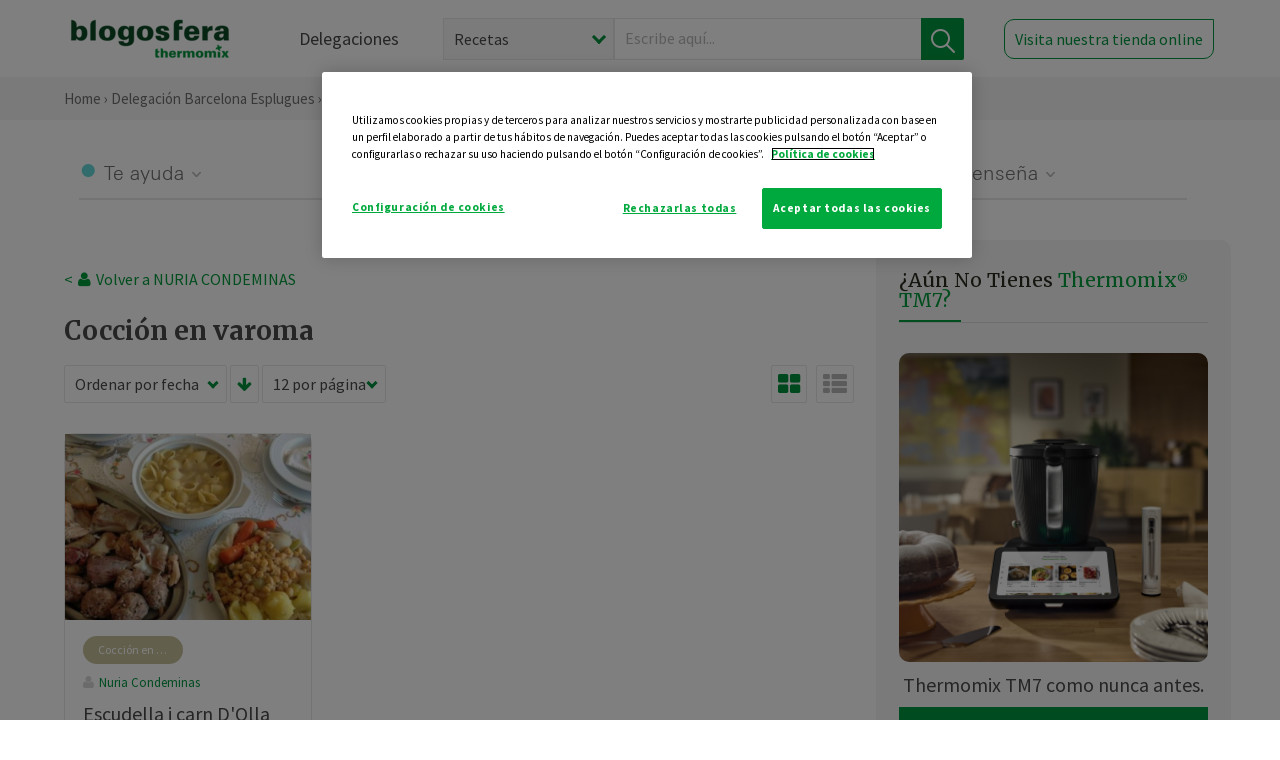

--- FILE ---
content_type: text/html; charset=utf-8
request_url: https://www.google.com/recaptcha/api2/anchor?ar=1&k=6LfqIIwUAAAAANUxiL_NRkGPvQJLSD6IxyGkiCpG&co=aHR0cHM6Ly90aGVybW9taXgtZXNwbHVndWVzLmVzOjQ0Mw..&hl=en&v=N67nZn4AqZkNcbeMu4prBgzg&size=normal&anchor-ms=20000&execute-ms=30000&cb=639s9b4mx129
body_size: 49506
content:
<!DOCTYPE HTML><html dir="ltr" lang="en"><head><meta http-equiv="Content-Type" content="text/html; charset=UTF-8">
<meta http-equiv="X-UA-Compatible" content="IE=edge">
<title>reCAPTCHA</title>
<style type="text/css">
/* cyrillic-ext */
@font-face {
  font-family: 'Roboto';
  font-style: normal;
  font-weight: 400;
  font-stretch: 100%;
  src: url(//fonts.gstatic.com/s/roboto/v48/KFO7CnqEu92Fr1ME7kSn66aGLdTylUAMa3GUBHMdazTgWw.woff2) format('woff2');
  unicode-range: U+0460-052F, U+1C80-1C8A, U+20B4, U+2DE0-2DFF, U+A640-A69F, U+FE2E-FE2F;
}
/* cyrillic */
@font-face {
  font-family: 'Roboto';
  font-style: normal;
  font-weight: 400;
  font-stretch: 100%;
  src: url(//fonts.gstatic.com/s/roboto/v48/KFO7CnqEu92Fr1ME7kSn66aGLdTylUAMa3iUBHMdazTgWw.woff2) format('woff2');
  unicode-range: U+0301, U+0400-045F, U+0490-0491, U+04B0-04B1, U+2116;
}
/* greek-ext */
@font-face {
  font-family: 'Roboto';
  font-style: normal;
  font-weight: 400;
  font-stretch: 100%;
  src: url(//fonts.gstatic.com/s/roboto/v48/KFO7CnqEu92Fr1ME7kSn66aGLdTylUAMa3CUBHMdazTgWw.woff2) format('woff2');
  unicode-range: U+1F00-1FFF;
}
/* greek */
@font-face {
  font-family: 'Roboto';
  font-style: normal;
  font-weight: 400;
  font-stretch: 100%;
  src: url(//fonts.gstatic.com/s/roboto/v48/KFO7CnqEu92Fr1ME7kSn66aGLdTylUAMa3-UBHMdazTgWw.woff2) format('woff2');
  unicode-range: U+0370-0377, U+037A-037F, U+0384-038A, U+038C, U+038E-03A1, U+03A3-03FF;
}
/* math */
@font-face {
  font-family: 'Roboto';
  font-style: normal;
  font-weight: 400;
  font-stretch: 100%;
  src: url(//fonts.gstatic.com/s/roboto/v48/KFO7CnqEu92Fr1ME7kSn66aGLdTylUAMawCUBHMdazTgWw.woff2) format('woff2');
  unicode-range: U+0302-0303, U+0305, U+0307-0308, U+0310, U+0312, U+0315, U+031A, U+0326-0327, U+032C, U+032F-0330, U+0332-0333, U+0338, U+033A, U+0346, U+034D, U+0391-03A1, U+03A3-03A9, U+03B1-03C9, U+03D1, U+03D5-03D6, U+03F0-03F1, U+03F4-03F5, U+2016-2017, U+2034-2038, U+203C, U+2040, U+2043, U+2047, U+2050, U+2057, U+205F, U+2070-2071, U+2074-208E, U+2090-209C, U+20D0-20DC, U+20E1, U+20E5-20EF, U+2100-2112, U+2114-2115, U+2117-2121, U+2123-214F, U+2190, U+2192, U+2194-21AE, U+21B0-21E5, U+21F1-21F2, U+21F4-2211, U+2213-2214, U+2216-22FF, U+2308-230B, U+2310, U+2319, U+231C-2321, U+2336-237A, U+237C, U+2395, U+239B-23B7, U+23D0, U+23DC-23E1, U+2474-2475, U+25AF, U+25B3, U+25B7, U+25BD, U+25C1, U+25CA, U+25CC, U+25FB, U+266D-266F, U+27C0-27FF, U+2900-2AFF, U+2B0E-2B11, U+2B30-2B4C, U+2BFE, U+3030, U+FF5B, U+FF5D, U+1D400-1D7FF, U+1EE00-1EEFF;
}
/* symbols */
@font-face {
  font-family: 'Roboto';
  font-style: normal;
  font-weight: 400;
  font-stretch: 100%;
  src: url(//fonts.gstatic.com/s/roboto/v48/KFO7CnqEu92Fr1ME7kSn66aGLdTylUAMaxKUBHMdazTgWw.woff2) format('woff2');
  unicode-range: U+0001-000C, U+000E-001F, U+007F-009F, U+20DD-20E0, U+20E2-20E4, U+2150-218F, U+2190, U+2192, U+2194-2199, U+21AF, U+21E6-21F0, U+21F3, U+2218-2219, U+2299, U+22C4-22C6, U+2300-243F, U+2440-244A, U+2460-24FF, U+25A0-27BF, U+2800-28FF, U+2921-2922, U+2981, U+29BF, U+29EB, U+2B00-2BFF, U+4DC0-4DFF, U+FFF9-FFFB, U+10140-1018E, U+10190-1019C, U+101A0, U+101D0-101FD, U+102E0-102FB, U+10E60-10E7E, U+1D2C0-1D2D3, U+1D2E0-1D37F, U+1F000-1F0FF, U+1F100-1F1AD, U+1F1E6-1F1FF, U+1F30D-1F30F, U+1F315, U+1F31C, U+1F31E, U+1F320-1F32C, U+1F336, U+1F378, U+1F37D, U+1F382, U+1F393-1F39F, U+1F3A7-1F3A8, U+1F3AC-1F3AF, U+1F3C2, U+1F3C4-1F3C6, U+1F3CA-1F3CE, U+1F3D4-1F3E0, U+1F3ED, U+1F3F1-1F3F3, U+1F3F5-1F3F7, U+1F408, U+1F415, U+1F41F, U+1F426, U+1F43F, U+1F441-1F442, U+1F444, U+1F446-1F449, U+1F44C-1F44E, U+1F453, U+1F46A, U+1F47D, U+1F4A3, U+1F4B0, U+1F4B3, U+1F4B9, U+1F4BB, U+1F4BF, U+1F4C8-1F4CB, U+1F4D6, U+1F4DA, U+1F4DF, U+1F4E3-1F4E6, U+1F4EA-1F4ED, U+1F4F7, U+1F4F9-1F4FB, U+1F4FD-1F4FE, U+1F503, U+1F507-1F50B, U+1F50D, U+1F512-1F513, U+1F53E-1F54A, U+1F54F-1F5FA, U+1F610, U+1F650-1F67F, U+1F687, U+1F68D, U+1F691, U+1F694, U+1F698, U+1F6AD, U+1F6B2, U+1F6B9-1F6BA, U+1F6BC, U+1F6C6-1F6CF, U+1F6D3-1F6D7, U+1F6E0-1F6EA, U+1F6F0-1F6F3, U+1F6F7-1F6FC, U+1F700-1F7FF, U+1F800-1F80B, U+1F810-1F847, U+1F850-1F859, U+1F860-1F887, U+1F890-1F8AD, U+1F8B0-1F8BB, U+1F8C0-1F8C1, U+1F900-1F90B, U+1F93B, U+1F946, U+1F984, U+1F996, U+1F9E9, U+1FA00-1FA6F, U+1FA70-1FA7C, U+1FA80-1FA89, U+1FA8F-1FAC6, U+1FACE-1FADC, U+1FADF-1FAE9, U+1FAF0-1FAF8, U+1FB00-1FBFF;
}
/* vietnamese */
@font-face {
  font-family: 'Roboto';
  font-style: normal;
  font-weight: 400;
  font-stretch: 100%;
  src: url(//fonts.gstatic.com/s/roboto/v48/KFO7CnqEu92Fr1ME7kSn66aGLdTylUAMa3OUBHMdazTgWw.woff2) format('woff2');
  unicode-range: U+0102-0103, U+0110-0111, U+0128-0129, U+0168-0169, U+01A0-01A1, U+01AF-01B0, U+0300-0301, U+0303-0304, U+0308-0309, U+0323, U+0329, U+1EA0-1EF9, U+20AB;
}
/* latin-ext */
@font-face {
  font-family: 'Roboto';
  font-style: normal;
  font-weight: 400;
  font-stretch: 100%;
  src: url(//fonts.gstatic.com/s/roboto/v48/KFO7CnqEu92Fr1ME7kSn66aGLdTylUAMa3KUBHMdazTgWw.woff2) format('woff2');
  unicode-range: U+0100-02BA, U+02BD-02C5, U+02C7-02CC, U+02CE-02D7, U+02DD-02FF, U+0304, U+0308, U+0329, U+1D00-1DBF, U+1E00-1E9F, U+1EF2-1EFF, U+2020, U+20A0-20AB, U+20AD-20C0, U+2113, U+2C60-2C7F, U+A720-A7FF;
}
/* latin */
@font-face {
  font-family: 'Roboto';
  font-style: normal;
  font-weight: 400;
  font-stretch: 100%;
  src: url(//fonts.gstatic.com/s/roboto/v48/KFO7CnqEu92Fr1ME7kSn66aGLdTylUAMa3yUBHMdazQ.woff2) format('woff2');
  unicode-range: U+0000-00FF, U+0131, U+0152-0153, U+02BB-02BC, U+02C6, U+02DA, U+02DC, U+0304, U+0308, U+0329, U+2000-206F, U+20AC, U+2122, U+2191, U+2193, U+2212, U+2215, U+FEFF, U+FFFD;
}
/* cyrillic-ext */
@font-face {
  font-family: 'Roboto';
  font-style: normal;
  font-weight: 500;
  font-stretch: 100%;
  src: url(//fonts.gstatic.com/s/roboto/v48/KFO7CnqEu92Fr1ME7kSn66aGLdTylUAMa3GUBHMdazTgWw.woff2) format('woff2');
  unicode-range: U+0460-052F, U+1C80-1C8A, U+20B4, U+2DE0-2DFF, U+A640-A69F, U+FE2E-FE2F;
}
/* cyrillic */
@font-face {
  font-family: 'Roboto';
  font-style: normal;
  font-weight: 500;
  font-stretch: 100%;
  src: url(//fonts.gstatic.com/s/roboto/v48/KFO7CnqEu92Fr1ME7kSn66aGLdTylUAMa3iUBHMdazTgWw.woff2) format('woff2');
  unicode-range: U+0301, U+0400-045F, U+0490-0491, U+04B0-04B1, U+2116;
}
/* greek-ext */
@font-face {
  font-family: 'Roboto';
  font-style: normal;
  font-weight: 500;
  font-stretch: 100%;
  src: url(//fonts.gstatic.com/s/roboto/v48/KFO7CnqEu92Fr1ME7kSn66aGLdTylUAMa3CUBHMdazTgWw.woff2) format('woff2');
  unicode-range: U+1F00-1FFF;
}
/* greek */
@font-face {
  font-family: 'Roboto';
  font-style: normal;
  font-weight: 500;
  font-stretch: 100%;
  src: url(//fonts.gstatic.com/s/roboto/v48/KFO7CnqEu92Fr1ME7kSn66aGLdTylUAMa3-UBHMdazTgWw.woff2) format('woff2');
  unicode-range: U+0370-0377, U+037A-037F, U+0384-038A, U+038C, U+038E-03A1, U+03A3-03FF;
}
/* math */
@font-face {
  font-family: 'Roboto';
  font-style: normal;
  font-weight: 500;
  font-stretch: 100%;
  src: url(//fonts.gstatic.com/s/roboto/v48/KFO7CnqEu92Fr1ME7kSn66aGLdTylUAMawCUBHMdazTgWw.woff2) format('woff2');
  unicode-range: U+0302-0303, U+0305, U+0307-0308, U+0310, U+0312, U+0315, U+031A, U+0326-0327, U+032C, U+032F-0330, U+0332-0333, U+0338, U+033A, U+0346, U+034D, U+0391-03A1, U+03A3-03A9, U+03B1-03C9, U+03D1, U+03D5-03D6, U+03F0-03F1, U+03F4-03F5, U+2016-2017, U+2034-2038, U+203C, U+2040, U+2043, U+2047, U+2050, U+2057, U+205F, U+2070-2071, U+2074-208E, U+2090-209C, U+20D0-20DC, U+20E1, U+20E5-20EF, U+2100-2112, U+2114-2115, U+2117-2121, U+2123-214F, U+2190, U+2192, U+2194-21AE, U+21B0-21E5, U+21F1-21F2, U+21F4-2211, U+2213-2214, U+2216-22FF, U+2308-230B, U+2310, U+2319, U+231C-2321, U+2336-237A, U+237C, U+2395, U+239B-23B7, U+23D0, U+23DC-23E1, U+2474-2475, U+25AF, U+25B3, U+25B7, U+25BD, U+25C1, U+25CA, U+25CC, U+25FB, U+266D-266F, U+27C0-27FF, U+2900-2AFF, U+2B0E-2B11, U+2B30-2B4C, U+2BFE, U+3030, U+FF5B, U+FF5D, U+1D400-1D7FF, U+1EE00-1EEFF;
}
/* symbols */
@font-face {
  font-family: 'Roboto';
  font-style: normal;
  font-weight: 500;
  font-stretch: 100%;
  src: url(//fonts.gstatic.com/s/roboto/v48/KFO7CnqEu92Fr1ME7kSn66aGLdTylUAMaxKUBHMdazTgWw.woff2) format('woff2');
  unicode-range: U+0001-000C, U+000E-001F, U+007F-009F, U+20DD-20E0, U+20E2-20E4, U+2150-218F, U+2190, U+2192, U+2194-2199, U+21AF, U+21E6-21F0, U+21F3, U+2218-2219, U+2299, U+22C4-22C6, U+2300-243F, U+2440-244A, U+2460-24FF, U+25A0-27BF, U+2800-28FF, U+2921-2922, U+2981, U+29BF, U+29EB, U+2B00-2BFF, U+4DC0-4DFF, U+FFF9-FFFB, U+10140-1018E, U+10190-1019C, U+101A0, U+101D0-101FD, U+102E0-102FB, U+10E60-10E7E, U+1D2C0-1D2D3, U+1D2E0-1D37F, U+1F000-1F0FF, U+1F100-1F1AD, U+1F1E6-1F1FF, U+1F30D-1F30F, U+1F315, U+1F31C, U+1F31E, U+1F320-1F32C, U+1F336, U+1F378, U+1F37D, U+1F382, U+1F393-1F39F, U+1F3A7-1F3A8, U+1F3AC-1F3AF, U+1F3C2, U+1F3C4-1F3C6, U+1F3CA-1F3CE, U+1F3D4-1F3E0, U+1F3ED, U+1F3F1-1F3F3, U+1F3F5-1F3F7, U+1F408, U+1F415, U+1F41F, U+1F426, U+1F43F, U+1F441-1F442, U+1F444, U+1F446-1F449, U+1F44C-1F44E, U+1F453, U+1F46A, U+1F47D, U+1F4A3, U+1F4B0, U+1F4B3, U+1F4B9, U+1F4BB, U+1F4BF, U+1F4C8-1F4CB, U+1F4D6, U+1F4DA, U+1F4DF, U+1F4E3-1F4E6, U+1F4EA-1F4ED, U+1F4F7, U+1F4F9-1F4FB, U+1F4FD-1F4FE, U+1F503, U+1F507-1F50B, U+1F50D, U+1F512-1F513, U+1F53E-1F54A, U+1F54F-1F5FA, U+1F610, U+1F650-1F67F, U+1F687, U+1F68D, U+1F691, U+1F694, U+1F698, U+1F6AD, U+1F6B2, U+1F6B9-1F6BA, U+1F6BC, U+1F6C6-1F6CF, U+1F6D3-1F6D7, U+1F6E0-1F6EA, U+1F6F0-1F6F3, U+1F6F7-1F6FC, U+1F700-1F7FF, U+1F800-1F80B, U+1F810-1F847, U+1F850-1F859, U+1F860-1F887, U+1F890-1F8AD, U+1F8B0-1F8BB, U+1F8C0-1F8C1, U+1F900-1F90B, U+1F93B, U+1F946, U+1F984, U+1F996, U+1F9E9, U+1FA00-1FA6F, U+1FA70-1FA7C, U+1FA80-1FA89, U+1FA8F-1FAC6, U+1FACE-1FADC, U+1FADF-1FAE9, U+1FAF0-1FAF8, U+1FB00-1FBFF;
}
/* vietnamese */
@font-face {
  font-family: 'Roboto';
  font-style: normal;
  font-weight: 500;
  font-stretch: 100%;
  src: url(//fonts.gstatic.com/s/roboto/v48/KFO7CnqEu92Fr1ME7kSn66aGLdTylUAMa3OUBHMdazTgWw.woff2) format('woff2');
  unicode-range: U+0102-0103, U+0110-0111, U+0128-0129, U+0168-0169, U+01A0-01A1, U+01AF-01B0, U+0300-0301, U+0303-0304, U+0308-0309, U+0323, U+0329, U+1EA0-1EF9, U+20AB;
}
/* latin-ext */
@font-face {
  font-family: 'Roboto';
  font-style: normal;
  font-weight: 500;
  font-stretch: 100%;
  src: url(//fonts.gstatic.com/s/roboto/v48/KFO7CnqEu92Fr1ME7kSn66aGLdTylUAMa3KUBHMdazTgWw.woff2) format('woff2');
  unicode-range: U+0100-02BA, U+02BD-02C5, U+02C7-02CC, U+02CE-02D7, U+02DD-02FF, U+0304, U+0308, U+0329, U+1D00-1DBF, U+1E00-1E9F, U+1EF2-1EFF, U+2020, U+20A0-20AB, U+20AD-20C0, U+2113, U+2C60-2C7F, U+A720-A7FF;
}
/* latin */
@font-face {
  font-family: 'Roboto';
  font-style: normal;
  font-weight: 500;
  font-stretch: 100%;
  src: url(//fonts.gstatic.com/s/roboto/v48/KFO7CnqEu92Fr1ME7kSn66aGLdTylUAMa3yUBHMdazQ.woff2) format('woff2');
  unicode-range: U+0000-00FF, U+0131, U+0152-0153, U+02BB-02BC, U+02C6, U+02DA, U+02DC, U+0304, U+0308, U+0329, U+2000-206F, U+20AC, U+2122, U+2191, U+2193, U+2212, U+2215, U+FEFF, U+FFFD;
}
/* cyrillic-ext */
@font-face {
  font-family: 'Roboto';
  font-style: normal;
  font-weight: 900;
  font-stretch: 100%;
  src: url(//fonts.gstatic.com/s/roboto/v48/KFO7CnqEu92Fr1ME7kSn66aGLdTylUAMa3GUBHMdazTgWw.woff2) format('woff2');
  unicode-range: U+0460-052F, U+1C80-1C8A, U+20B4, U+2DE0-2DFF, U+A640-A69F, U+FE2E-FE2F;
}
/* cyrillic */
@font-face {
  font-family: 'Roboto';
  font-style: normal;
  font-weight: 900;
  font-stretch: 100%;
  src: url(//fonts.gstatic.com/s/roboto/v48/KFO7CnqEu92Fr1ME7kSn66aGLdTylUAMa3iUBHMdazTgWw.woff2) format('woff2');
  unicode-range: U+0301, U+0400-045F, U+0490-0491, U+04B0-04B1, U+2116;
}
/* greek-ext */
@font-face {
  font-family: 'Roboto';
  font-style: normal;
  font-weight: 900;
  font-stretch: 100%;
  src: url(//fonts.gstatic.com/s/roboto/v48/KFO7CnqEu92Fr1ME7kSn66aGLdTylUAMa3CUBHMdazTgWw.woff2) format('woff2');
  unicode-range: U+1F00-1FFF;
}
/* greek */
@font-face {
  font-family: 'Roboto';
  font-style: normal;
  font-weight: 900;
  font-stretch: 100%;
  src: url(//fonts.gstatic.com/s/roboto/v48/KFO7CnqEu92Fr1ME7kSn66aGLdTylUAMa3-UBHMdazTgWw.woff2) format('woff2');
  unicode-range: U+0370-0377, U+037A-037F, U+0384-038A, U+038C, U+038E-03A1, U+03A3-03FF;
}
/* math */
@font-face {
  font-family: 'Roboto';
  font-style: normal;
  font-weight: 900;
  font-stretch: 100%;
  src: url(//fonts.gstatic.com/s/roboto/v48/KFO7CnqEu92Fr1ME7kSn66aGLdTylUAMawCUBHMdazTgWw.woff2) format('woff2');
  unicode-range: U+0302-0303, U+0305, U+0307-0308, U+0310, U+0312, U+0315, U+031A, U+0326-0327, U+032C, U+032F-0330, U+0332-0333, U+0338, U+033A, U+0346, U+034D, U+0391-03A1, U+03A3-03A9, U+03B1-03C9, U+03D1, U+03D5-03D6, U+03F0-03F1, U+03F4-03F5, U+2016-2017, U+2034-2038, U+203C, U+2040, U+2043, U+2047, U+2050, U+2057, U+205F, U+2070-2071, U+2074-208E, U+2090-209C, U+20D0-20DC, U+20E1, U+20E5-20EF, U+2100-2112, U+2114-2115, U+2117-2121, U+2123-214F, U+2190, U+2192, U+2194-21AE, U+21B0-21E5, U+21F1-21F2, U+21F4-2211, U+2213-2214, U+2216-22FF, U+2308-230B, U+2310, U+2319, U+231C-2321, U+2336-237A, U+237C, U+2395, U+239B-23B7, U+23D0, U+23DC-23E1, U+2474-2475, U+25AF, U+25B3, U+25B7, U+25BD, U+25C1, U+25CA, U+25CC, U+25FB, U+266D-266F, U+27C0-27FF, U+2900-2AFF, U+2B0E-2B11, U+2B30-2B4C, U+2BFE, U+3030, U+FF5B, U+FF5D, U+1D400-1D7FF, U+1EE00-1EEFF;
}
/* symbols */
@font-face {
  font-family: 'Roboto';
  font-style: normal;
  font-weight: 900;
  font-stretch: 100%;
  src: url(//fonts.gstatic.com/s/roboto/v48/KFO7CnqEu92Fr1ME7kSn66aGLdTylUAMaxKUBHMdazTgWw.woff2) format('woff2');
  unicode-range: U+0001-000C, U+000E-001F, U+007F-009F, U+20DD-20E0, U+20E2-20E4, U+2150-218F, U+2190, U+2192, U+2194-2199, U+21AF, U+21E6-21F0, U+21F3, U+2218-2219, U+2299, U+22C4-22C6, U+2300-243F, U+2440-244A, U+2460-24FF, U+25A0-27BF, U+2800-28FF, U+2921-2922, U+2981, U+29BF, U+29EB, U+2B00-2BFF, U+4DC0-4DFF, U+FFF9-FFFB, U+10140-1018E, U+10190-1019C, U+101A0, U+101D0-101FD, U+102E0-102FB, U+10E60-10E7E, U+1D2C0-1D2D3, U+1D2E0-1D37F, U+1F000-1F0FF, U+1F100-1F1AD, U+1F1E6-1F1FF, U+1F30D-1F30F, U+1F315, U+1F31C, U+1F31E, U+1F320-1F32C, U+1F336, U+1F378, U+1F37D, U+1F382, U+1F393-1F39F, U+1F3A7-1F3A8, U+1F3AC-1F3AF, U+1F3C2, U+1F3C4-1F3C6, U+1F3CA-1F3CE, U+1F3D4-1F3E0, U+1F3ED, U+1F3F1-1F3F3, U+1F3F5-1F3F7, U+1F408, U+1F415, U+1F41F, U+1F426, U+1F43F, U+1F441-1F442, U+1F444, U+1F446-1F449, U+1F44C-1F44E, U+1F453, U+1F46A, U+1F47D, U+1F4A3, U+1F4B0, U+1F4B3, U+1F4B9, U+1F4BB, U+1F4BF, U+1F4C8-1F4CB, U+1F4D6, U+1F4DA, U+1F4DF, U+1F4E3-1F4E6, U+1F4EA-1F4ED, U+1F4F7, U+1F4F9-1F4FB, U+1F4FD-1F4FE, U+1F503, U+1F507-1F50B, U+1F50D, U+1F512-1F513, U+1F53E-1F54A, U+1F54F-1F5FA, U+1F610, U+1F650-1F67F, U+1F687, U+1F68D, U+1F691, U+1F694, U+1F698, U+1F6AD, U+1F6B2, U+1F6B9-1F6BA, U+1F6BC, U+1F6C6-1F6CF, U+1F6D3-1F6D7, U+1F6E0-1F6EA, U+1F6F0-1F6F3, U+1F6F7-1F6FC, U+1F700-1F7FF, U+1F800-1F80B, U+1F810-1F847, U+1F850-1F859, U+1F860-1F887, U+1F890-1F8AD, U+1F8B0-1F8BB, U+1F8C0-1F8C1, U+1F900-1F90B, U+1F93B, U+1F946, U+1F984, U+1F996, U+1F9E9, U+1FA00-1FA6F, U+1FA70-1FA7C, U+1FA80-1FA89, U+1FA8F-1FAC6, U+1FACE-1FADC, U+1FADF-1FAE9, U+1FAF0-1FAF8, U+1FB00-1FBFF;
}
/* vietnamese */
@font-face {
  font-family: 'Roboto';
  font-style: normal;
  font-weight: 900;
  font-stretch: 100%;
  src: url(//fonts.gstatic.com/s/roboto/v48/KFO7CnqEu92Fr1ME7kSn66aGLdTylUAMa3OUBHMdazTgWw.woff2) format('woff2');
  unicode-range: U+0102-0103, U+0110-0111, U+0128-0129, U+0168-0169, U+01A0-01A1, U+01AF-01B0, U+0300-0301, U+0303-0304, U+0308-0309, U+0323, U+0329, U+1EA0-1EF9, U+20AB;
}
/* latin-ext */
@font-face {
  font-family: 'Roboto';
  font-style: normal;
  font-weight: 900;
  font-stretch: 100%;
  src: url(//fonts.gstatic.com/s/roboto/v48/KFO7CnqEu92Fr1ME7kSn66aGLdTylUAMa3KUBHMdazTgWw.woff2) format('woff2');
  unicode-range: U+0100-02BA, U+02BD-02C5, U+02C7-02CC, U+02CE-02D7, U+02DD-02FF, U+0304, U+0308, U+0329, U+1D00-1DBF, U+1E00-1E9F, U+1EF2-1EFF, U+2020, U+20A0-20AB, U+20AD-20C0, U+2113, U+2C60-2C7F, U+A720-A7FF;
}
/* latin */
@font-face {
  font-family: 'Roboto';
  font-style: normal;
  font-weight: 900;
  font-stretch: 100%;
  src: url(//fonts.gstatic.com/s/roboto/v48/KFO7CnqEu92Fr1ME7kSn66aGLdTylUAMa3yUBHMdazQ.woff2) format('woff2');
  unicode-range: U+0000-00FF, U+0131, U+0152-0153, U+02BB-02BC, U+02C6, U+02DA, U+02DC, U+0304, U+0308, U+0329, U+2000-206F, U+20AC, U+2122, U+2191, U+2193, U+2212, U+2215, U+FEFF, U+FFFD;
}

</style>
<link rel="stylesheet" type="text/css" href="https://www.gstatic.com/recaptcha/releases/N67nZn4AqZkNcbeMu4prBgzg/styles__ltr.css">
<script nonce="Z9ivCjtqPziqnhh-MMGPOQ" type="text/javascript">window['__recaptcha_api'] = 'https://www.google.com/recaptcha/api2/';</script>
<script type="text/javascript" src="https://www.gstatic.com/recaptcha/releases/N67nZn4AqZkNcbeMu4prBgzg/recaptcha__en.js" nonce="Z9ivCjtqPziqnhh-MMGPOQ">
      
    </script></head>
<body><div id="rc-anchor-alert" class="rc-anchor-alert"></div>
<input type="hidden" id="recaptcha-token" value="[base64]">
<script type="text/javascript" nonce="Z9ivCjtqPziqnhh-MMGPOQ">
      recaptcha.anchor.Main.init("[\x22ainput\x22,[\x22bgdata\x22,\x22\x22,\[base64]/[base64]/[base64]/ZyhXLGgpOnEoW04sMjEsbF0sVywwKSxoKSxmYWxzZSxmYWxzZSl9Y2F0Y2goayl7RygzNTgsVyk/[base64]/[base64]/[base64]/[base64]/[base64]/[base64]/[base64]/bmV3IEJbT10oRFswXSk6dz09Mj9uZXcgQltPXShEWzBdLERbMV0pOnc9PTM/bmV3IEJbT10oRFswXSxEWzFdLERbMl0pOnc9PTQ/[base64]/[base64]/[base64]/[base64]/[base64]\\u003d\x22,\[base64]\\u003d\\u003d\x22,\[base64]/DgcKGZ3XDqsKpw4p7MmlmKsOSM8KgEglnPXLDgHDCpw4Ow4vDqcKlwrNIbCrCm1hnBMKJw4rCjzLCv3bCjsKtbsKiwo0lAMKnGlhLw6xHAMObJxdOwq3DsUoaYGhrw6HDvkIFwoIlw606QEICYMKxw6Vtw4t8TcKjw6sPKMKdMsK9KArDpMOmeQN9w43CncOtdisePQ/Dp8Ozw7pGMSw1w546wrbDjsKuT8Ogw6s/[base64]/[base64]/DlFnCm1Q7ScOuw4MWwpNHwrJaSkfCusOeRmchGcKPTG4WwooTGlLCn8Kywr8hacOTwpAFwoXDmcK4w74Nw6PCpwXCocOrwrMdw7bDisKcwrBowqEvU8KQIcKXLRRLwrPDn8OcwqPDhnjDpzMQwrrDl2EQGsO2MGsdw6orw4R/AhTDiUd/wrVwwpXCsMKdwqDCiXlQNcKZw4rCocKyCMK+EMKuw4IuwpTCmsORacORa8OEUcKbNC3CrT9Xw5DDhMKAw4DDmzTDnsO2w4pUDE/DuGhrw49XXnXCvznDn8O6UnZjVsKUBMK8wr3Dj2xcw4rCuxjDsjLDtsKAwokNKAHCq8KIRzhIwoAnwokhw7XCvsKrbS5jwr/Cu8K9wq4qeUrDqsOBw47Ct21Fw7DDosKzFjFpVcOLMsOww5rCjBXDjsO/[base64]/dsKiwq/CgsOUDMOAw7/Ci8K3HUvCuVrCnh/ClEbDsh0qw4dfdMOYdsO5w7okR8OqwqvCmcKMwqtIS0rCpcKFCEcaIsOxRMK+Zg/CtjTCkMOxw5taB0jCjVZCwqJESMOlen8qwqDCo8OgdMKwwoTCjFhpTcKuAWwbKMOsRRzDnMOEWV7DuMOWw7ZTVcOGwrPDo8KuYiUZe2TDjFcrOMKGRDXDl8Onw7nCjsKTDMK2woM3TMKkUcKfTFsVGyfDvQlew4Nywp/[base64]/eRvCqA8vwpQnwr5TN8KDw63DgsOyw4Uqw5ICfQo3Z0jCq8K1CyPDrcOId8KneTbCq8KQw47DnMO0O8Ojwo4sdyQtwrrDjsOMV3vCscOaw7HCqcOKwrQ/[base64]/[base64]/wrvDrsOawq4YZcK/YcK6X8Omwr8Yw7leQlk/dQvCksK/J0DDusO+w7RCw6HDjsKpVD/Dv1t1w6TCoBAKb0gZd8O4fMKHXkV6w4/DkH9lw7rCiAJyBsK1MBLCisODwph7wqpVwpUbw77CmcKCwqjDukDCgUZtw5ped8OvcUfDlsOlasOMDjXDggYEwqnCn33Dm8Oiw6TCuFtgFhLDosKpw4BpV8KGwolEwpzDtT3Dg0ggw6scw6cAwoPDvXlkw6JXM8K/[base64]/wpVHOMKbwobDo3TCjsONwqYBwo4OAsO/[base64]/Dn8KXw55sw7bCocOqD8KaNsKCPMKEFX9XwqLDsR/CgVXDmBfCslzCicKBPMOAdmsiJWF6M8Oew6l4wpF9Y8K8woXDjkAbACUww7XCrA0vKiLCjjU1wq/[base64]/wq3DnlMNSTokw4nDrcODOEs6w4dpHCIKBjnDjCYmwo3DqMOWLl0fY2EJw6zChSrChEzDksK9wo7Dpy5Ww4Uyw4MbN8O2w6/Don9rwpECB2tKw6UuMcOFDz3DjTgxw5Qfw5zCiglBNzYCwo0jDsOUP1tdNsOIQMKWNktqw7vDusO3wrlAIE3CrwXCvlTDjUlZVD3CtizDnsKQOMKdwrcXE2sKw6oGZTDCkjggZC0/NTxPLi0vwpFPw6Zrw7wEKsKkJMKqdEnCiAhLYgzCv8KrwrjDrcKPw65ibsOkM3rCnUHDmkBNwox7T8OSdz0yw70FwprDh8OBwoZLf3k8w50FHVTDlMKudRoVRE1PYExhSQMzwp1EwobCoCoDw45Iw6tAwq8mw546w4M3wr0rwoDCsyzDgkRqwq/DgR57SUBHRFwCw4ZQLWNQXUfCk8KKw7rDn0LCkz/DjhTDlCU2NCJUJMOXw4TDqAB6OcOZw70Dw73DgsOZw5gdw6MGCMKPTMKKdXTCpMK+woMsGcKBw5B/[base64]/CpMKPN2rDucKdwp0bw4rCsT/CmkMnwpcJWcKewrohw44wFCvDjcKkw78Bw6XDui/CsilpOgLCtcODNSwEwr8IwpdTfjzDijPDpcKMw5Ajw7vDp24iw7cGwrlBNFvCr8KBwpIkwpcKwqx2w71WwpZCwpEBcC80wpnDoyHDusKFwobDjGIMOMKiw7jDq8KrO1Q5HxDClsKYeA/[base64]/wr/ChcKxJ3Acw6zDmRllwpfDmxZnIG7CvEzDvcOrU1ZRw6vCocORw7szwrbDlUvCrlHCjF/[base64]/DugxMIDTDosOHw6g8Fj7DvFXDmlfDhjARw5F5w6HDicKMwr/CvMOyw7PDk0nDm8K+ImPCusOWBcK2wpADO8KwccO+w60Jw6opARXDlU7DqAk/S8KnG3vCmx7DoCpYdRMtwr4Tw7EXwoUrw4bCuUnDt8KZw7wRXsKzJE7CpgERw6XDpMODQnl7asO4P8OkEnbCsMKlSjZlw5c4ZcKnZ8KqZ09PGsK6w6nDpkkswr4FwqXDkWDCpyXDljgyYmPDu8KWwr/[base64]/DoznDtSbChxMmIMO2S13DpzhJNcKKw4s3w7JBR8K0bxg6w5jCsyVoJSAzw53CmMKBOGzCk8O7wo7CiMOxw4ExWAV/wp7Dv8KPw4cCfMKLwqTDmcKLL8Kuw7LCucKzwrbCsU5sDcK/wphXw45eJMKHwoXCssKgCgHCp8OjeSXCpcKNDDfChsK9wovCgXbDuTnDsMOKwod0w6vCtsOcEkrDoB7CmnrDvMOXwqLDrhnDtnYbw486PsOYYcOjw7rDlX/DuxLDjQXDkTdXNVtJwpU1wpnCoysbbMOGKcORwppTUTVdwpg6dXzCmijDuMOXw6zDiMKdwrARwoBYw5N3XsOtwrIPwozDkcKew4AnwqrCpMOdesOmdcOvLsOHLREHwoEfw51bI8OHwqIaBljDoMKzPcONQhDCo8K/wpnDiD7DrsOqw4Itw48hwpMow4HCnSQ7LsKHUER+GMKhw5tuAzY+woHCoUrCimZEw7DDhBTDq0rCsBBDw546w7/[base64]/az0WGcKAw59IwonDtsOsHMO7QMO+w4jChcKcJnUJwpjCvMKXNsKpc8K4wp3Cu8Odw6JNYXV6VsOJQlFSYUEgw5/DqsOofkt5FXVBfsO+wpRSw40/[base64]/[base64]/CjSYhFUzCisOqEcOXw6DDnFUiw7EYw4A0wpHDoyELwqjDm8OJw5B1wojDhsKkw5E4C8OJwqjDvxchTsKEbsO7Hws9w5Z8c2LDgsK0YcOMw6UzVMOQa2HDkhfCsMK/woHCgMKmwp1eCsKXesK8wqDDusKaw7NKw7vDgC7CrMKEwo8oU3RNLTgxwqXCk8OYU8O4UsKLERLCn3/CscKAwrpWwow4FMKvCU5cwrrDl8K3HWZPTiDCicOJJ3fDhBBua8OjWMKtQgIvwq7CnsOAwrvDigkafMOcw6HCgMOWw4tSw5xMw49swrnCicOsRsO7fsOBw7kSwrgeKMKdD3IOw7jCu2Aew5PCjRwlwq7DrHrDgFk0w57DqsOnw4d5JC/DksOkwootFsOxU8KIw54vCMKZb2obKy/Do8KyAMOHFMO4aAUGQcK8EsKGUhNGbBPDqMO2w7BiWsOhYkcKOkBew47CjMOdXFzDpwnCq3LDmQ/CrMOywo8aNMKKwq/ChRjDgMOfbyXCoGIKVFNoasO6N8KZcBnCuDFywqxYOyHDpcKww5HCksOsOBkHw5nDvxNHQy/Du8KxwrHCtcOcw4PDh8KIwqHDkMO4wpV1am/CscK3CHohK8Ofw44Ew4DDtMOXw7rCuGjDocKKwonClsOdwr0DRMKDDVfDv8KKYcKKbcKCw6jDmxRaw5JxwqcudMOeIwrDlMKfw4DCryDCuMOTwpLDg8OoX012w5bCuMKqw6vCjkt1w7ZuYMKLw6cIIcOVwolCwp1ZWHh/fFvDiGRXfUFfw659wonDlMKFwqfDoQljwrtMwrgTGncAw5HDksKzecOuRMKWVcO+a2I+wqJ7wpTDvGbDkjvCnTInAcK/[base64]/[base64]/CucO/[base64]/CvElUSMOKwok9EMOpfipvw47ChcKow6LCnsOXw7nDuizDjMOOwq3Ci33DksO+w7XCpcK6w61BCTrDhsKtw5LDhcObJE8QHWPDt8O8wokBbcO3IsOcw75WJMK6w79Dw4XDuMOlw6fCnMKEwrHCgSDDlj/CpgPDmcO0WMKETsOndMOrwqTDmsOKLX3CjUJ1wrs3wq4GwrDCs8KGwqZRwpDCpHspXkUjwqETw63DqhnClm5+wqbDoSYvCWbDqShowqbCmW3DgMOzdzxSDcOXwrLCqcK1w4NYA8KYw4zDiBDCvybCuUYbwqNFUXAcw4RTwoINw7E9NMKfNhrDncOwSyzDlEbCnj/DlMKyYR01w6DCusOOWTrDmcKif8KTwr80LcOXw6U8e358BAQCwovCscOGfcKgw7DDq8OBbsOew5VLLcORM03CpWfDkU/ChcKcwrjDggxLwo9eSsKaOcKBB8KrQ8OsdQ7Dq8OfwqABKjbDjQlxw7PCiTFiw7RHVSdOw7MPwoVIw6/ChcKiScKCbRoCw5wAEMKswqDCmcOia3/Cll4ew6Afw4bDscOcQSzDj8O+LG7DrcKvwozCn8Oiw6bCtcKAU8ORG3TDkcKKUMKdwqUQfTXDmsOGwq4mWMKXwonDkBgKdMK+e8K7wo/[base64]/Cmg7Dl8Ovw77Cq8OFwq7Dqz87wqbDvcKDPMOiw7RWR8OgdMOow6UlMMOOwpdoV8Obwq3CtjcMIjnCr8OwTDpdw6sKw63ChsK4GMKEwrlCw6rCtMOeCUkqCMKbA8K8wovCrgDCqcKnw7XCsMOXHsOZw4bDvMK/ETXCgcKDDMOAwpUcVE5cJ8KMw4lGKMKtwovDvT7ClMOMWCfCiUHDoMKoUsKPw7TDpsOxw4Mww5ZYwrEyw4BVwrjDoFZIw7nCmsO3ayF/w4Ezwo9Aw7E5w5EtWcK5w7zCmRdYXMKpCMOSw4PDr8OPIRHCjXLCnsOiOsKjdn7ClMOpwozDuMOwYGXCsWMIwqN1w6/[base64]/GsOEVgLCs1zCsxTCpsKlACfCuMKEORk/[base64]/YCPDlcO1wojDvwMbwqPCpAPDrcOAw67Dqz3DggzCgcKCw50jKcO0MsKPw7xJe1jCvGMIasKvwq81wqrClHPDhXrCvMOiw5nCihfCmcKtw4jCtMK/SWQQDcK5wpPDrsOKTV7DljPCn8K8Xj7Cm8KlS8Kgwp/DgHzDn8Oaw43CpCRSw68tw57CjMOJwp3Cqk9VUjjDsHfDuMK0CsKKJBdlAxBlasKJw5RNwoHCpSI/w41rwrJ1HnJkw4J3EyXCtkLDl0Nrw6xWwqPCv8KtJ8OgLyYCw6XCqMOWEl9JwpgzwqtseQzCrMOQw6ErHMOcwrnDpmcCN8O4w6/DvUNbwopUJ8O5QWvCoHrCsMO2w7h4wqzCn8O7wrbDpMOjRHDDjMKgwqUXN8OfwpTDslQSwrA+HyUkwqJ+w7bDicO6ZDMSw410w6rDrcKlB8OEw7xTw4sEKcOFwr4swrHClwJQCEdsw4wDw5PDkMKBwoHCi3Nowod/w6jDtmvDm8OWwpooT8ONM2bCiGlVdX/Dv8O2EcKvw4FqX2vCi1xJfcOtw4vCj8Kmw53CkcKfwoTCjsO9NxzCp8KvKcKZwqrDjTJACsKaw6LCrsKkwrvCkG7CpcOPCAN+ZMO6FcKcAHtcI8OqYB7DkMO5FDQOw4Y4fVdIwo7Ct8OGw6bDjsOyWyxZwo9Wwq0Dw7/CgBwzwpZdwr/CmsOXGcO1w7TCtQXCkcKrI0ATZsKGwozCnH5EOjrCnmHCrgBAwovCh8KHQjjCoQEOFsKpwpDDtlPCgMOXwqdkw7xOEkZzPX5Xw4fCosKtwplpJU/DhzfDq8Oow5DDsSzDk8O1JnzDssK3P8OcWMK2wqLChRXCssKWw53Ckx7DhMKAwpjCqMKCw61Pw54BX8OecwHCusKdwofCr2LCscOGw6TDuhodPMK9w4/[base64]/Ds3nDscOuUMK/aEYYHsO3wppabcKzcMObwqA8RsKwwrrCtsO6w7okYi1+I3N9w4nDhAgXFcKFckjDgcO3SU3DuXXCmcOqw7J4w5LDp8OewoYOX8K/w6EXwrDCuEnCqcOdw5Y0ZsOAeA/Dh8ORaSJLwrsXcWzDiMKMw4DDksOXw7c7dMKiHxgrw788wrNpw53Dl18ELsOew53Du8O5wrjCqsKUwpPCtyQTwqbDkcOEw7d9VMKowop/w5nDkXvChcKPwoLCgVEKw5xMwo/ChwjCj8KCwqg+eMO/wrbDhcOadw3CpyVCwr7CtjUAbsO+w44wfmvDssOCVlzCvMOXVsK3K8KVBMKeOSnChMOHw5jCgsKvw4PCpTNhw6Fnw5dJwrIWSsOzwo8oKjjChMOwTFjCiR8JHARkbAnDjcKJw4DCoMO1wrXCs03DgBZgYQjCiHlFDMKVw5/CjsOAwpDDu8OBDMOwRXXDlMK8w4k3w75mDsO0W8OGScKWwqJ6AgNsQcKBH8OMwqzCmC9iJnDDnsOhARlId8KRYMO9JA5SfMKiwoVfw5FkO2XCrjo8wprDtWlQURZtw7fDiMK/wpcTV1jCv8OCwrofZgZXw50kw6BdHMK5QgLCnsORwoXCuyEHBcONwqEMw5cEZsK/AsOFwpJEEWYFOsKbwp3CkATCnA8lwqt1w5XCqsKyw5V8W2XClUdLw7wvwpnDs8KoYGUtwpHCs2heJB0Twp3DrsKpbsOQw6rDvMOuwr/[base64]/F8OjVcKpwpLCr8Ogwr/DrsKMw4oBV2TDpSRoFGgZw5RQA8OGw6Bzw7YRw5jDkMKlMcKbJCzDhXzDqh/[base64]/OsOBecOfb8ORw6zDnwsndcOCZHMwwqHCnyjCjcO2wrnClBTDjS4Nw64Vwo3CvGAkwpDCpcK6wrnCszvDnHHDlDfClU8Gw5/[base64]/DlX3CnMO4w4rCvsKXHcOZwqjDnXILwqscwoVmwo9vX8OZwp5sJUpuJzjDkiPClcOgw7/CozLDvMOMAxDDs8Olw67CuMOiw7TChcKzwo0UwoMSwrdpYAhTw5wVwqMAwrjCpnXCr3lvMgVzw57DtCB3w4/DqMOFwonDmF0FN8Kzwo8owrDCusOSZsKHaRDDjGfCmFDCvBcRw7B7wr/DnBpIQcODV8KpKcKAw4JoZD1rCUDDkMOjUjk0wqHDgwfCsx3CjcKNR8O9w6Jwwp9twqB4w7vCqXnDmw9SVEU6H1HCty7DkifDvidKF8OgwqhRw5vCiwDDlMKnw6bDtcOrZRfCh8KhwqB7wprCocKvw6lXSMKVRsOUwq/CvsOtwrdfw743HcKfwpLCrcOdGsKWw5kjMsK2wr02ZXzDrT7Di8Ovb8ORSsONwrLDiDAaXsOUf8O2wr96w5IEwrZEw7s4c8OMcETDgVQ+w61HGj9hV0/DkcKAw4UgZ8Kdwr3DrsKWwpsGBR1kacO5w45NwoIGLV5ZWmrCkcKJPFbDk8Oiw5YjBDDDgsKTwoDCpynDvzHDjMKaYlLDqx88aEbCvMOVwrvDlsKpbcOHTEkrw6E3w7jDkMOGw6/CuwdFYXIgUE5pw59Bw5Eow5IhB8KRwqpNw6UwwpLCmcKAFMKAID5HbW/Dk8Opw40vU8KUwro9HcK/wrFTWsO5LsKDLMOuEMKSw7nDmArDv8OOBmNRPMOLw55hw7zDrVJZHMKTwroiZD/CnXp6JR5IH2/DhMK9w7/DllDChcKYwp1Fw4QbwrszLsOfwroHw4IAw4TDsX9EPcKow6gaw4sMw6zComsMOyXCrsO2UHAdw4rCo8KLw5nDi33CtsK8LFleNhYvw7sRwqLDuEzDjFdTw69fS3rDnMKZZsOmZ8O5wr3DqMKTwqPCuQPDnD0yw7jDgsOLwqpZfsKQKUvCq8OhD1/DuihDw7pOwqc7BxLCmEFyw7nCqcOuwqouwrsOw6HCtVlBY8KVwrgEwrhGwowQTS7CgErDqHpiw4fCgMOxw7/[base64]/DhRPDucO+w5R6PsOWbcKuAsKtwpFxwqV7w4ABw5Vlw5gMwqY8HCdRD8KfwqsCw57CqAcvHCkjw6TCp1l+w5AnwodMw6TCt8KXw7/[base64]/wqJlDFkawpTDtQjCocK+w7Emwo5jNlbCvMOpTcOGVhAIM8OUw4vCtjDDoV7Cl8K+csKrw4Uww4/[base64]/SMOidUY8wpDCqQXCgsKMw51Vwp/Cp8Kcw5LCq8K4wqg7wpvChGBQw5vCocKnw6vCssOWwr3DqB4nwodqw7LDpsOgwr3DtU/CuMOww7QZFAM7OmnDrW1jeAzCpyfDmFdDccKyw7DDtErCvgJCFMKewoMRFsK9QVnCjMKew7hqAcOgNFHCscOQwo/DucO4wpTCuQ3CgG44Sy4ow7bCq8OFFMKOMU1dLMO9w7F/w5nCgMOOwpbDssK6wqXDmMKLJnXCqnQjwqlow7TDmcK6YDvDpQFswrcPw6bDm8OAw5jCrUA7wq/CrQY+wrxaDELDqsKtw7LDksKIHn0UXURcw7XChMOqIAHCoQlXwrXCvXZjw7LDhMK7OWDCvzHClGfCqCbCmcKHUcKuwp1dWMKbTcKow4cOTMO/w6wgOMO8wrFUTxHDucKaUcOTw7V2wrZvH8OjwonDi8Khw4DCusKneF9tJVRtwrFLTH3ChEtEw6rCpXs3Vm3DqsK3PzB6HG/CrcKdw6kYw4rCtkDDv3nCgifChsOkLXwZPAgvG2pdNcKdw4dtFSAbT8OKaMOePcOAw7VgABMYdnRAwpXCkMKfBE8JQ2/DhMKRwr1hw43Culd1w6kWVzUbQcK6wro0GcOWG2dpw7vDssKVwrNNwoYpwpByG8OKw5rDhMODZMOzOVB0wobDuMO1w5HCox/DjgvDm8KEEMOFN30mw6HCh8KPwrgSP1dNwprCvHnCq8O8csKBwqlRegjDiBLClGdRwqpQHjRHw4RRw4nDkcKwMU/CvXjCjcOBehnCoD3DjcOMwrBfwqHDucO1DUjCsVArGj/DqsKjwpfCvsOTw5l/D8O9IcK1wr97JhAceMOFwr4yw4R3PTsmIh4TZ8O0w7Uzeksqfm3CqsOEO8OswoXDuGjDjMKaRBDCnRHCqnJ1esOzw51Qw6zDpcKrw59vw4Zuwrc4FVhiHk89bwrCksKdQMKpdBUkN8OKwqsTa8OTwqE/[base64]/[base64]/w6R8w7EsN0oIAXEkw7XCnMORPcOhw6PDrsOvLcO1wrjCq2oyWcKiwrsTwrIjNULDn3/DlMKCwqbCj8OxwqnDvQJ6w77DkVlnw44fVEhCTsKLKMK6IsO5wpXCvcK4wpPCi8OPL1wow71rIsODwozCu1kXbcOBW8ODesO8wpfDlcOyw5XCqj4Rd8KCbMO5eHZRw7rCi8K3dsK/TMKqPk4yw6HDqQwxCFU5wrbCqk/Dv8KEw5XChmvCqMOofwvCgcKsDcKOwoLCtldQRsKgKcKBQcKMDcOCw6DDhAjCmMOQfWA9wqFsB8O9NHAZNMK8I8Okw6HDhsK5w4/[base64]/C8KBwonDpg9vwoViZcKUAMOPXRrCnz5uJVDCqBZyw5deWcK1EsKRw4zDsHbDiwbDgcO4ccO1w7fDpmnDswjDs1TDvDcZBsKUwrzDnzMVwqAcw5LCoUgGMFc1AAsgwoLDuxrDnsOXTRvCnMOAQRFFwr0tw7NRwoB4w6/Do1MOw57Dnx/Cg8ORN2LCqGQ5wqbClnIDH1vChBkGbsKORlLCkGMNw7LDusK2wrofcn7Cv34MG8KONsOpwqzDtifCv3jDt8OQR8KOw6zDisOkwr9dGRjDkMKKWMKkw7Z1N8Oaw5kWwrDChcOEFMKpw58Fw58ge8O+Wm7CrMOtwqVVwo/CrMOrw4jChMOFOQHCncKRJxbDpknCoRTDl8K4w7kdOcOneHccDjdqZGovw7XDoickw7DCqUHDpcOgw5waw7LDrlsNAT/DpV0dPUzCghBrw5NFKTXCoMOPwp/CtDcSw4R4w6fDv8Kiw5nCtnPCisODwqMnwprCm8OjQMK1KRIAw6waN8KaW8K/bi4dcMKXwrfCgU3Dn0hyw7JIIcKnw7TDhMOQw4R9W8OBw7vCqHDCt1Y2c2o5w6FZKk3Cg8K7w5tWOGsbXGNewo1sw4lDFMKIQWxdwqQjwrhnfTLCv8O5w5tfwofDpR5LHcO8PEM8dMO2w7nDiMOYD8KlX8OVHMKow58/M1ANwrxtJzLCoBnCh8Ksw7g+wpwtwr4SIFPCisKTXCAGwrnDpMK0woYuwpTDsMOJw7ZGcjB4w7wewpjCj8KZacODwoEud8KVwrtkesOAw51RbTjCuEXDuDvCosKVCMOHw7rDk29hwpYVw4MpwoJBw7BEw7pNwpMywp/CmjXCjT7Ckj7CgVl+wpFjacKswoZ2ChtcWwRdw45uwo5Ow7TCsU1Oc8OlQ8K6RcOpw7nDmmZYR8OZwo3Cg8KRw7nCvcKyw5XDol9ewpo/ClXCkMKWw69lFMKwXTYxwqk4Y8OdwpLCjEYuwqTCrWzDlcOaw64cKzLDmsKnwp47RwfDk8OoA8OsYMKww4Usw4sNKzXDtcOgOMOIEsOzLn7DgXgaw7/[base64]/[base64]/ClW9SEcKXw59gfcKew6vClcOTwpTCrh92wooBw4Eow7dCZDrDoSswPcKCwqvDnRHDsUVtKGfCgcOkUMOiw5TDm3rCgHNTwoY9wpjCiXPDmFrCmMOUPsOfwo4XBk/[base64]/Du3o8w6XCvsOjZ8KvwozChMO1wrTDh2w/woTCvCTDoHPDnCFZwoc7w5TDiMKAwqrDl8ONP8KQw5DDu8K6wrfDj2olcx/[base64]/DuVt1woBbw5XCuBnCrhMpbSVCw6t3CMKLwp7CoMO4wqnCvcKJw6MKw591w5BqwpIiw6rCvgfCmsK2JsOtfntuKMK2wrJqHMOuEiYFacOcSVjCkyxaw7xLSsKTcFTCuQLChMKBMsK8w4vDt37DsQ/Dnjp5NsOCw4PCgEVCf17CncK3aMKuw7pqw4lPw7HCkMKkFno/L0ppO8KqXsOeYsOGZ8O7ejhhFSQwwokZYMKpa8KUc8OSwr7DtcOTw70EwovCv088w6hyw73CmMKKIsKjFUR4wqjCugAOVU9ZfC49w4tcRMOtw5DCnR/[base64]/[base64]/[base64]/ChEsnw6lPBMKNN2/CvH1tYsO2J8KWH8KDw54wwpoQQcOhw6XDrMKJY3DDvcK5w6jCsMKpw79owo0mZlIQwr7DtWYDFcKWWsKLV8OFw6cJRSfCllMmPmRdw7vCpsK+w6s2F8K6BBZsLCgrZ8OicgZoOcOxT8OpFGQaYMKPw5rCr8OawrrDhMOXY0/[base64]/CsMOkazcYbMOBw4TDtcOsw43Ci8OlKW7CtnHDmMK1WsKHw5lZwpHCsMOAw4R8w4lPXxEEw6rDlsO+DMOGw59gwrDDjl/Cqz3CuMKiw4XCvMOHd8K+woc2wpDCn8OvwpVywr3DtynDhDDDg2kwwoTCnXPClRpyC8OxTMK/woNLw6nDucKzEsOnNQJWdMOiwrnDhcODw7bCqsKvw5zCusKxIMOdZWLCrFbDh8KuwpDCscOmwonCr8KrXMOtw6B3XmF3HXvDt8KpbMOhw696w7ggwrjDr8OUw4dJwq/DrcOGC8OMw4YywrclL8OfDjvCvXTDhncSw6jDvcKKOA7Dlkk5bH/CgsKiSMOPwrBkw7TCv8OAAggNfsOXIhZ0RMK9CGXDngk1w5nCqmhuwrzDjhvCrRwiwroCwpvDuMO7wo7CtAogcMKTfsKbcSsFUiPDox/CisK0wrvDtTN0w4rDvMKxAsOfCsOJVcKFwqTCgWfDjcOLw4Fyw7F3wrzCmB7CijsbBMOow7/Cn8KIwoAWZcOswq3CucOsMRbDrhvDvR/Dn0ssbUjDmMO2woBbPmbCn1RtPFUqwpRIw4PCqAx+QMOgw6FaV8K8YzA+w5gsTMK5w5sEwol6FUhiQsOfwpdBQkDDlMKmVcKSwroGL8Oaw5gXXk7CkG7DjhzCrS/DmXYdw44/XMOGwropw4EqNmTCkMOJVcK3w6DDkmrDowV8w7rDoW/DvHLCqsOQw4DClB4JV2LDscOUwp1+wppyFsKXLkvCvMKLw7TDrxMKMXbDg8Ogw7NyD3/[base64]/DunjDgxPDi3rDvXc4Wx83F8KLZVTCv8O5wqJmccKLKsO0w7bCqn/Cs8O8X8Obw40zwrthQDcMwpJpwoEAYsO/RsOnfnJJwrjDp8O+wpTCnMOnD8OWw4vCjcOBaMK4X2/DpgfCoUrCnTHCrcOowoDDgMKIw7rCrR0dJCIoI8KZw6DCu1YIwpd1TTHDlgPDosOEw7zChj/Dr3rCtMOVw53CmMKpwozDgCk6DMO+ZsOpDmrDhQTDpz3DpcOIWWvCggJJwoF+w5/CpMKpVFJFwpcTw6jCmnvDslTDpzLDm8OmUyPCo0QYAW81w4F1w4TDnsOBRDIAw6g0R0ohaH0rHDfDjsO8wqzDkXrDtlFsFS9ewrfDg3fDtA7CqMK9AR3DmMKzZhHCgsKLazUZJWtGInI/[base64]/DhsOqSmUGw7nDr3XCm8K5wrUmGcKdwonDsMOYOATDp8KkanHCjyN5woDDvD8uw4VIw4UKw5l/w4LDgcO4RMKAw6V+MwhjWcKtw4RywrdNSyNwRC/DlnnCgFRew5DDqi1vG10+woxAw47DtcOnKMKTwo3DocK1H8OYLMOlwpUhw5XCgk4FwqFewrpZG8OLw4/Dg8OcbUHCq8OzwoddJMKnwrvCi8KGOcO2woJeQWvDpVY9w4zCpwDDsMO6EMOIGR15w73CqiMmwrFHY8KgLGPDjcK4w6ENw5TCqMKWfsO/w7AGFsOOJMOXw5sRw4ZQw4nCmcOkwrsPw6rCtcODwo3CnsKfFsO3wrBQbUFDFcK8F3PDvXvCmy7ClMKmRVp0wq5uw7QJw5DCripBw7DCscKmwrMAA8OcwrPDoCZ3w4dgbn3Dk34/[base64]/CjiJsJsKpwr8kIA8zwpTDhG/DtcKJY8OUwp/Cr1/[base64]/[base64]/DtMKAwqFCT1TDsMK2E8OlbcKxw6DCg8OUBEXDqxB1FsKEbMOtw5HCv2UMIT0oM8OlQcOnJ8Kuwotkwo/CrMKMIwTCksKJwolhwoERw6jCrGoUw5IlO1g6wofCpFIwGEUCw5nDv3gTa2XDlsOUbEXDqcOawoBLw5VmWMOdRScDTsO0AVVTw4Rgw74Ow5DDhcOSwrAGGwFgwoJQNMOGwp/Cs39OWwZCw4gtETDCnMKNwoRYwoRfwpTCucKew4Uswohhwr/Ds8KMw53Cmk/[base64]/wofChl3Cv8OjdsKiw7NLTBzDnsO6w41Jw7Q3w5vCtsOES8KMTiVneMKtw4/CmMO/wqYGUsOcwrjCnsK5ZANMRcKuw7Adwo4IQcOew7k+w6IlWcO0w6MCwrBhD8KYw78cw5nCtgTDrlvCtMKHw6kfwqbDs3rDiFheccKrw5dIwqXCoMK6w7TCqE/DqsK/w5hVRRXCncOowr7Cq0vDlMK+wovDth7DisKVasOgX048H1HDsyPCtMKBccKSZ8OCP042RGJ/w6wmw5fCk8ORGcONBcKDw6hTXyJrwqpfKh/DrRdDN13CqDjCusKkwpXDs8OiwoFQLhXDqsKAw7bDtWQrwqAeLsKww7vDsDvCpTxSF8KCw7stHmQtG8OYFcKaJhLCnBDCozYGwovChHlaw4nChyZ4wobDkwQlCB4/BCHChMOBNExSVsKtIxMMwrULcgoMG0pjSiYIwrbDrsK0wozDjnzDpDQ3wrs6w4/[base64]/[base64]/PxPCi8OXw5UKw40mZMKaOcOXw7DCssOQQh1RWQ3CkF/[base64]/[base64]/[base64]/ClsKEwr3DuTVIDsORFC/DvCfCg8KqZzQCwq5VKCLCrmIpwqjDsDjCicOTQD3CsMKew51nLcKsHcOgZzHChSE1w5nDnDvDvMOiwq7CisKoZxo+w4R7w4gZE8ODA8KtwoPCjl9jw4TCtDdpw6/[base64]/BMKSwo/CpA/[base64]/CsWcUaXbCgcKIFClbwqxWwowhw7kcXiIiwpB+Nl/CpCPDsGYOwp7DpMK/wr5ZwqLDp8OqQikWb8OBK8O1wqVNEsOpw5oAI0cWw5TDlAQeTsO5ccKZMMKUwpkcZMO0w5jCgisXEywNW8OLI8KUw7w+EkjDtnABJ8O+wp/[base64]/DlMKuEGovw5bDvHkBQCXClcOZf8ObcQdObsKAD8KUZHUcw7wpMhLCkinDtX/Dg8KvHMOSEMK/wph8emhBw61FP8OoaAAmcC7DncOJw6wrJ3p8wo96wpPChRfDucOlw6jDkXYbFDwtdlAJw5ZJwoxAw6MpEcOKfMOqVMKwe35ZKwfCnyQUXMOEWhB/w5TCjBpuwprDik/CvVPDl8KNwqHDpsOxO8OFb8KiLlPDgk7CpsO/w4zDt8KkfS3DvsOwUsKdwrfDqxnDgsKrTcOxPnxxSio7DcKPwonCuVXDo8O6PMO8w6TCqgDDlsOYwrFgwoMlw5NLJcKDBnrDqsKhw5/[base64]/Drh4kw5olwojDsA3DpjLCv8Otw5vDujTDisOcWjXDrxVAwqU+NMOCP13DpVzCsX5JGMK7MznCryEww47Cixwfw5/CpgnDoFRtwrJmcx0swq4bwrpiey3Dr0xeesOTw6JVwp3DosKKBsOvPsOTw6bDqcKbVFBKwrvDhsKqw4Aww4zCvS3CksO+wo1FwpEYw47DrMOTw5MFTRzCli0rwrg+w6PDtMOfw6ATOXdBwoVMw6rDqybCpMOkw6AOw7x6wr4gQ8OLwr/[base64]/ZwJDAhDCisKjOAHDm8K/w5DCisOqAC/CrxxJCMKNJXHCvsO3w64dGcKdw65uI8K5GsKUw5jDpcKnw77CoMOXwptmcsKrw7MeARkNw57CjMO1IQ9bZVQ2wrYAwrwxTsKJY8Olw7BzOMKqw7czw6VgwqnCvGMfw6Blw4IeNHUQwonCpURQTMKhw5BJw5g3w5dLLcO/w73DmsOrw7g+ecO3C2vDhjTDj8KDw5vDsW/CqxTClMOJw5DDoiPDqDDClw7DisKNw5vCt8OLNsOQwqULOMOwU8KfGcOmesKTw44Kw6JBw4LDkcOqwq9gCMK2w4vDvjhdXMKLw6M4woopw5xHw61tSsKVUsO0AMOWPDc4ZSEiJQXDiinCgMKPFMOCw7BJKRhmKcKCwrfCoz/[base64]/woQAwpNLQGMNLhrClwcjwoMzwptiw5XDhXbDmxDDrsOvTgp+wqPDn8Ogw4DCqD3CmcKAYsOWw5dOwpcCfBYpI8KPw6LDncOrwqnChcKiGMO1Og\\u003d\\u003d\x22],null,[\x22conf\x22,null,\x226LfqIIwUAAAAANUxiL_NRkGPvQJLSD6IxyGkiCpG\x22,0,null,null,null,1,[21,125,63,73,95,87,41,43,42,83,102,105,109,121],[7059694,921],0,null,null,null,null,0,null,0,null,700,1,null,0,\[base64]/76lBhnEnQkZnOKMAhnM8xEZ\x22,0,0,null,null,1,null,0,0,null,null,null,0],\x22https://thermomix-esplugues.es:443\x22,null,[1,1,1],null,null,null,0,3600,[\x22https://www.google.com/intl/en/policies/privacy/\x22,\x22https://www.google.com/intl/en/policies/terms/\x22],\x22gxBMd6awqhNd7aU0Aq6mA4sSgxnCi+Gk2ChMzuuptlI\\u003d\x22,0,0,null,1,1769148829534,0,0,[91,78,237],null,[137,156],\x22RC-qfDK5SaTv99idw\x22,null,null,null,null,null,\x220dAFcWeA4eR7A1Fq43JEUeI2H-sXzmVPTm1IHTM8XsK2OKbh-ca2A3llI-rvhZEIBo72bPvZ3CNiKane85f_X0exlSrDWb4PSCtQ\x22,1769231629171]");
    </script></body></html>

--- FILE ---
content_type: text/html; charset=utf-8
request_url: https://www.google.com/recaptcha/api2/anchor?ar=1&k=6LfqIIwUAAAAANUxiL_NRkGPvQJLSD6IxyGkiCpG&co=aHR0cHM6Ly90aGVybW9taXgtZXNwbHVndWVzLmVzOjQ0Mw..&hl=en&v=N67nZn4AqZkNcbeMu4prBgzg&size=normal&anchor-ms=20000&execute-ms=30000&cb=9lusloah8sqf
body_size: 49449
content:
<!DOCTYPE HTML><html dir="ltr" lang="en"><head><meta http-equiv="Content-Type" content="text/html; charset=UTF-8">
<meta http-equiv="X-UA-Compatible" content="IE=edge">
<title>reCAPTCHA</title>
<style type="text/css">
/* cyrillic-ext */
@font-face {
  font-family: 'Roboto';
  font-style: normal;
  font-weight: 400;
  font-stretch: 100%;
  src: url(//fonts.gstatic.com/s/roboto/v48/KFO7CnqEu92Fr1ME7kSn66aGLdTylUAMa3GUBHMdazTgWw.woff2) format('woff2');
  unicode-range: U+0460-052F, U+1C80-1C8A, U+20B4, U+2DE0-2DFF, U+A640-A69F, U+FE2E-FE2F;
}
/* cyrillic */
@font-face {
  font-family: 'Roboto';
  font-style: normal;
  font-weight: 400;
  font-stretch: 100%;
  src: url(//fonts.gstatic.com/s/roboto/v48/KFO7CnqEu92Fr1ME7kSn66aGLdTylUAMa3iUBHMdazTgWw.woff2) format('woff2');
  unicode-range: U+0301, U+0400-045F, U+0490-0491, U+04B0-04B1, U+2116;
}
/* greek-ext */
@font-face {
  font-family: 'Roboto';
  font-style: normal;
  font-weight: 400;
  font-stretch: 100%;
  src: url(//fonts.gstatic.com/s/roboto/v48/KFO7CnqEu92Fr1ME7kSn66aGLdTylUAMa3CUBHMdazTgWw.woff2) format('woff2');
  unicode-range: U+1F00-1FFF;
}
/* greek */
@font-face {
  font-family: 'Roboto';
  font-style: normal;
  font-weight: 400;
  font-stretch: 100%;
  src: url(//fonts.gstatic.com/s/roboto/v48/KFO7CnqEu92Fr1ME7kSn66aGLdTylUAMa3-UBHMdazTgWw.woff2) format('woff2');
  unicode-range: U+0370-0377, U+037A-037F, U+0384-038A, U+038C, U+038E-03A1, U+03A3-03FF;
}
/* math */
@font-face {
  font-family: 'Roboto';
  font-style: normal;
  font-weight: 400;
  font-stretch: 100%;
  src: url(//fonts.gstatic.com/s/roboto/v48/KFO7CnqEu92Fr1ME7kSn66aGLdTylUAMawCUBHMdazTgWw.woff2) format('woff2');
  unicode-range: U+0302-0303, U+0305, U+0307-0308, U+0310, U+0312, U+0315, U+031A, U+0326-0327, U+032C, U+032F-0330, U+0332-0333, U+0338, U+033A, U+0346, U+034D, U+0391-03A1, U+03A3-03A9, U+03B1-03C9, U+03D1, U+03D5-03D6, U+03F0-03F1, U+03F4-03F5, U+2016-2017, U+2034-2038, U+203C, U+2040, U+2043, U+2047, U+2050, U+2057, U+205F, U+2070-2071, U+2074-208E, U+2090-209C, U+20D0-20DC, U+20E1, U+20E5-20EF, U+2100-2112, U+2114-2115, U+2117-2121, U+2123-214F, U+2190, U+2192, U+2194-21AE, U+21B0-21E5, U+21F1-21F2, U+21F4-2211, U+2213-2214, U+2216-22FF, U+2308-230B, U+2310, U+2319, U+231C-2321, U+2336-237A, U+237C, U+2395, U+239B-23B7, U+23D0, U+23DC-23E1, U+2474-2475, U+25AF, U+25B3, U+25B7, U+25BD, U+25C1, U+25CA, U+25CC, U+25FB, U+266D-266F, U+27C0-27FF, U+2900-2AFF, U+2B0E-2B11, U+2B30-2B4C, U+2BFE, U+3030, U+FF5B, U+FF5D, U+1D400-1D7FF, U+1EE00-1EEFF;
}
/* symbols */
@font-face {
  font-family: 'Roboto';
  font-style: normal;
  font-weight: 400;
  font-stretch: 100%;
  src: url(//fonts.gstatic.com/s/roboto/v48/KFO7CnqEu92Fr1ME7kSn66aGLdTylUAMaxKUBHMdazTgWw.woff2) format('woff2');
  unicode-range: U+0001-000C, U+000E-001F, U+007F-009F, U+20DD-20E0, U+20E2-20E4, U+2150-218F, U+2190, U+2192, U+2194-2199, U+21AF, U+21E6-21F0, U+21F3, U+2218-2219, U+2299, U+22C4-22C6, U+2300-243F, U+2440-244A, U+2460-24FF, U+25A0-27BF, U+2800-28FF, U+2921-2922, U+2981, U+29BF, U+29EB, U+2B00-2BFF, U+4DC0-4DFF, U+FFF9-FFFB, U+10140-1018E, U+10190-1019C, U+101A0, U+101D0-101FD, U+102E0-102FB, U+10E60-10E7E, U+1D2C0-1D2D3, U+1D2E0-1D37F, U+1F000-1F0FF, U+1F100-1F1AD, U+1F1E6-1F1FF, U+1F30D-1F30F, U+1F315, U+1F31C, U+1F31E, U+1F320-1F32C, U+1F336, U+1F378, U+1F37D, U+1F382, U+1F393-1F39F, U+1F3A7-1F3A8, U+1F3AC-1F3AF, U+1F3C2, U+1F3C4-1F3C6, U+1F3CA-1F3CE, U+1F3D4-1F3E0, U+1F3ED, U+1F3F1-1F3F3, U+1F3F5-1F3F7, U+1F408, U+1F415, U+1F41F, U+1F426, U+1F43F, U+1F441-1F442, U+1F444, U+1F446-1F449, U+1F44C-1F44E, U+1F453, U+1F46A, U+1F47D, U+1F4A3, U+1F4B0, U+1F4B3, U+1F4B9, U+1F4BB, U+1F4BF, U+1F4C8-1F4CB, U+1F4D6, U+1F4DA, U+1F4DF, U+1F4E3-1F4E6, U+1F4EA-1F4ED, U+1F4F7, U+1F4F9-1F4FB, U+1F4FD-1F4FE, U+1F503, U+1F507-1F50B, U+1F50D, U+1F512-1F513, U+1F53E-1F54A, U+1F54F-1F5FA, U+1F610, U+1F650-1F67F, U+1F687, U+1F68D, U+1F691, U+1F694, U+1F698, U+1F6AD, U+1F6B2, U+1F6B9-1F6BA, U+1F6BC, U+1F6C6-1F6CF, U+1F6D3-1F6D7, U+1F6E0-1F6EA, U+1F6F0-1F6F3, U+1F6F7-1F6FC, U+1F700-1F7FF, U+1F800-1F80B, U+1F810-1F847, U+1F850-1F859, U+1F860-1F887, U+1F890-1F8AD, U+1F8B0-1F8BB, U+1F8C0-1F8C1, U+1F900-1F90B, U+1F93B, U+1F946, U+1F984, U+1F996, U+1F9E9, U+1FA00-1FA6F, U+1FA70-1FA7C, U+1FA80-1FA89, U+1FA8F-1FAC6, U+1FACE-1FADC, U+1FADF-1FAE9, U+1FAF0-1FAF8, U+1FB00-1FBFF;
}
/* vietnamese */
@font-face {
  font-family: 'Roboto';
  font-style: normal;
  font-weight: 400;
  font-stretch: 100%;
  src: url(//fonts.gstatic.com/s/roboto/v48/KFO7CnqEu92Fr1ME7kSn66aGLdTylUAMa3OUBHMdazTgWw.woff2) format('woff2');
  unicode-range: U+0102-0103, U+0110-0111, U+0128-0129, U+0168-0169, U+01A0-01A1, U+01AF-01B0, U+0300-0301, U+0303-0304, U+0308-0309, U+0323, U+0329, U+1EA0-1EF9, U+20AB;
}
/* latin-ext */
@font-face {
  font-family: 'Roboto';
  font-style: normal;
  font-weight: 400;
  font-stretch: 100%;
  src: url(//fonts.gstatic.com/s/roboto/v48/KFO7CnqEu92Fr1ME7kSn66aGLdTylUAMa3KUBHMdazTgWw.woff2) format('woff2');
  unicode-range: U+0100-02BA, U+02BD-02C5, U+02C7-02CC, U+02CE-02D7, U+02DD-02FF, U+0304, U+0308, U+0329, U+1D00-1DBF, U+1E00-1E9F, U+1EF2-1EFF, U+2020, U+20A0-20AB, U+20AD-20C0, U+2113, U+2C60-2C7F, U+A720-A7FF;
}
/* latin */
@font-face {
  font-family: 'Roboto';
  font-style: normal;
  font-weight: 400;
  font-stretch: 100%;
  src: url(//fonts.gstatic.com/s/roboto/v48/KFO7CnqEu92Fr1ME7kSn66aGLdTylUAMa3yUBHMdazQ.woff2) format('woff2');
  unicode-range: U+0000-00FF, U+0131, U+0152-0153, U+02BB-02BC, U+02C6, U+02DA, U+02DC, U+0304, U+0308, U+0329, U+2000-206F, U+20AC, U+2122, U+2191, U+2193, U+2212, U+2215, U+FEFF, U+FFFD;
}
/* cyrillic-ext */
@font-face {
  font-family: 'Roboto';
  font-style: normal;
  font-weight: 500;
  font-stretch: 100%;
  src: url(//fonts.gstatic.com/s/roboto/v48/KFO7CnqEu92Fr1ME7kSn66aGLdTylUAMa3GUBHMdazTgWw.woff2) format('woff2');
  unicode-range: U+0460-052F, U+1C80-1C8A, U+20B4, U+2DE0-2DFF, U+A640-A69F, U+FE2E-FE2F;
}
/* cyrillic */
@font-face {
  font-family: 'Roboto';
  font-style: normal;
  font-weight: 500;
  font-stretch: 100%;
  src: url(//fonts.gstatic.com/s/roboto/v48/KFO7CnqEu92Fr1ME7kSn66aGLdTylUAMa3iUBHMdazTgWw.woff2) format('woff2');
  unicode-range: U+0301, U+0400-045F, U+0490-0491, U+04B0-04B1, U+2116;
}
/* greek-ext */
@font-face {
  font-family: 'Roboto';
  font-style: normal;
  font-weight: 500;
  font-stretch: 100%;
  src: url(//fonts.gstatic.com/s/roboto/v48/KFO7CnqEu92Fr1ME7kSn66aGLdTylUAMa3CUBHMdazTgWw.woff2) format('woff2');
  unicode-range: U+1F00-1FFF;
}
/* greek */
@font-face {
  font-family: 'Roboto';
  font-style: normal;
  font-weight: 500;
  font-stretch: 100%;
  src: url(//fonts.gstatic.com/s/roboto/v48/KFO7CnqEu92Fr1ME7kSn66aGLdTylUAMa3-UBHMdazTgWw.woff2) format('woff2');
  unicode-range: U+0370-0377, U+037A-037F, U+0384-038A, U+038C, U+038E-03A1, U+03A3-03FF;
}
/* math */
@font-face {
  font-family: 'Roboto';
  font-style: normal;
  font-weight: 500;
  font-stretch: 100%;
  src: url(//fonts.gstatic.com/s/roboto/v48/KFO7CnqEu92Fr1ME7kSn66aGLdTylUAMawCUBHMdazTgWw.woff2) format('woff2');
  unicode-range: U+0302-0303, U+0305, U+0307-0308, U+0310, U+0312, U+0315, U+031A, U+0326-0327, U+032C, U+032F-0330, U+0332-0333, U+0338, U+033A, U+0346, U+034D, U+0391-03A1, U+03A3-03A9, U+03B1-03C9, U+03D1, U+03D5-03D6, U+03F0-03F1, U+03F4-03F5, U+2016-2017, U+2034-2038, U+203C, U+2040, U+2043, U+2047, U+2050, U+2057, U+205F, U+2070-2071, U+2074-208E, U+2090-209C, U+20D0-20DC, U+20E1, U+20E5-20EF, U+2100-2112, U+2114-2115, U+2117-2121, U+2123-214F, U+2190, U+2192, U+2194-21AE, U+21B0-21E5, U+21F1-21F2, U+21F4-2211, U+2213-2214, U+2216-22FF, U+2308-230B, U+2310, U+2319, U+231C-2321, U+2336-237A, U+237C, U+2395, U+239B-23B7, U+23D0, U+23DC-23E1, U+2474-2475, U+25AF, U+25B3, U+25B7, U+25BD, U+25C1, U+25CA, U+25CC, U+25FB, U+266D-266F, U+27C0-27FF, U+2900-2AFF, U+2B0E-2B11, U+2B30-2B4C, U+2BFE, U+3030, U+FF5B, U+FF5D, U+1D400-1D7FF, U+1EE00-1EEFF;
}
/* symbols */
@font-face {
  font-family: 'Roboto';
  font-style: normal;
  font-weight: 500;
  font-stretch: 100%;
  src: url(//fonts.gstatic.com/s/roboto/v48/KFO7CnqEu92Fr1ME7kSn66aGLdTylUAMaxKUBHMdazTgWw.woff2) format('woff2');
  unicode-range: U+0001-000C, U+000E-001F, U+007F-009F, U+20DD-20E0, U+20E2-20E4, U+2150-218F, U+2190, U+2192, U+2194-2199, U+21AF, U+21E6-21F0, U+21F3, U+2218-2219, U+2299, U+22C4-22C6, U+2300-243F, U+2440-244A, U+2460-24FF, U+25A0-27BF, U+2800-28FF, U+2921-2922, U+2981, U+29BF, U+29EB, U+2B00-2BFF, U+4DC0-4DFF, U+FFF9-FFFB, U+10140-1018E, U+10190-1019C, U+101A0, U+101D0-101FD, U+102E0-102FB, U+10E60-10E7E, U+1D2C0-1D2D3, U+1D2E0-1D37F, U+1F000-1F0FF, U+1F100-1F1AD, U+1F1E6-1F1FF, U+1F30D-1F30F, U+1F315, U+1F31C, U+1F31E, U+1F320-1F32C, U+1F336, U+1F378, U+1F37D, U+1F382, U+1F393-1F39F, U+1F3A7-1F3A8, U+1F3AC-1F3AF, U+1F3C2, U+1F3C4-1F3C6, U+1F3CA-1F3CE, U+1F3D4-1F3E0, U+1F3ED, U+1F3F1-1F3F3, U+1F3F5-1F3F7, U+1F408, U+1F415, U+1F41F, U+1F426, U+1F43F, U+1F441-1F442, U+1F444, U+1F446-1F449, U+1F44C-1F44E, U+1F453, U+1F46A, U+1F47D, U+1F4A3, U+1F4B0, U+1F4B3, U+1F4B9, U+1F4BB, U+1F4BF, U+1F4C8-1F4CB, U+1F4D6, U+1F4DA, U+1F4DF, U+1F4E3-1F4E6, U+1F4EA-1F4ED, U+1F4F7, U+1F4F9-1F4FB, U+1F4FD-1F4FE, U+1F503, U+1F507-1F50B, U+1F50D, U+1F512-1F513, U+1F53E-1F54A, U+1F54F-1F5FA, U+1F610, U+1F650-1F67F, U+1F687, U+1F68D, U+1F691, U+1F694, U+1F698, U+1F6AD, U+1F6B2, U+1F6B9-1F6BA, U+1F6BC, U+1F6C6-1F6CF, U+1F6D3-1F6D7, U+1F6E0-1F6EA, U+1F6F0-1F6F3, U+1F6F7-1F6FC, U+1F700-1F7FF, U+1F800-1F80B, U+1F810-1F847, U+1F850-1F859, U+1F860-1F887, U+1F890-1F8AD, U+1F8B0-1F8BB, U+1F8C0-1F8C1, U+1F900-1F90B, U+1F93B, U+1F946, U+1F984, U+1F996, U+1F9E9, U+1FA00-1FA6F, U+1FA70-1FA7C, U+1FA80-1FA89, U+1FA8F-1FAC6, U+1FACE-1FADC, U+1FADF-1FAE9, U+1FAF0-1FAF8, U+1FB00-1FBFF;
}
/* vietnamese */
@font-face {
  font-family: 'Roboto';
  font-style: normal;
  font-weight: 500;
  font-stretch: 100%;
  src: url(//fonts.gstatic.com/s/roboto/v48/KFO7CnqEu92Fr1ME7kSn66aGLdTylUAMa3OUBHMdazTgWw.woff2) format('woff2');
  unicode-range: U+0102-0103, U+0110-0111, U+0128-0129, U+0168-0169, U+01A0-01A1, U+01AF-01B0, U+0300-0301, U+0303-0304, U+0308-0309, U+0323, U+0329, U+1EA0-1EF9, U+20AB;
}
/* latin-ext */
@font-face {
  font-family: 'Roboto';
  font-style: normal;
  font-weight: 500;
  font-stretch: 100%;
  src: url(//fonts.gstatic.com/s/roboto/v48/KFO7CnqEu92Fr1ME7kSn66aGLdTylUAMa3KUBHMdazTgWw.woff2) format('woff2');
  unicode-range: U+0100-02BA, U+02BD-02C5, U+02C7-02CC, U+02CE-02D7, U+02DD-02FF, U+0304, U+0308, U+0329, U+1D00-1DBF, U+1E00-1E9F, U+1EF2-1EFF, U+2020, U+20A0-20AB, U+20AD-20C0, U+2113, U+2C60-2C7F, U+A720-A7FF;
}
/* latin */
@font-face {
  font-family: 'Roboto';
  font-style: normal;
  font-weight: 500;
  font-stretch: 100%;
  src: url(//fonts.gstatic.com/s/roboto/v48/KFO7CnqEu92Fr1ME7kSn66aGLdTylUAMa3yUBHMdazQ.woff2) format('woff2');
  unicode-range: U+0000-00FF, U+0131, U+0152-0153, U+02BB-02BC, U+02C6, U+02DA, U+02DC, U+0304, U+0308, U+0329, U+2000-206F, U+20AC, U+2122, U+2191, U+2193, U+2212, U+2215, U+FEFF, U+FFFD;
}
/* cyrillic-ext */
@font-face {
  font-family: 'Roboto';
  font-style: normal;
  font-weight: 900;
  font-stretch: 100%;
  src: url(//fonts.gstatic.com/s/roboto/v48/KFO7CnqEu92Fr1ME7kSn66aGLdTylUAMa3GUBHMdazTgWw.woff2) format('woff2');
  unicode-range: U+0460-052F, U+1C80-1C8A, U+20B4, U+2DE0-2DFF, U+A640-A69F, U+FE2E-FE2F;
}
/* cyrillic */
@font-face {
  font-family: 'Roboto';
  font-style: normal;
  font-weight: 900;
  font-stretch: 100%;
  src: url(//fonts.gstatic.com/s/roboto/v48/KFO7CnqEu92Fr1ME7kSn66aGLdTylUAMa3iUBHMdazTgWw.woff2) format('woff2');
  unicode-range: U+0301, U+0400-045F, U+0490-0491, U+04B0-04B1, U+2116;
}
/* greek-ext */
@font-face {
  font-family: 'Roboto';
  font-style: normal;
  font-weight: 900;
  font-stretch: 100%;
  src: url(//fonts.gstatic.com/s/roboto/v48/KFO7CnqEu92Fr1ME7kSn66aGLdTylUAMa3CUBHMdazTgWw.woff2) format('woff2');
  unicode-range: U+1F00-1FFF;
}
/* greek */
@font-face {
  font-family: 'Roboto';
  font-style: normal;
  font-weight: 900;
  font-stretch: 100%;
  src: url(//fonts.gstatic.com/s/roboto/v48/KFO7CnqEu92Fr1ME7kSn66aGLdTylUAMa3-UBHMdazTgWw.woff2) format('woff2');
  unicode-range: U+0370-0377, U+037A-037F, U+0384-038A, U+038C, U+038E-03A1, U+03A3-03FF;
}
/* math */
@font-face {
  font-family: 'Roboto';
  font-style: normal;
  font-weight: 900;
  font-stretch: 100%;
  src: url(//fonts.gstatic.com/s/roboto/v48/KFO7CnqEu92Fr1ME7kSn66aGLdTylUAMawCUBHMdazTgWw.woff2) format('woff2');
  unicode-range: U+0302-0303, U+0305, U+0307-0308, U+0310, U+0312, U+0315, U+031A, U+0326-0327, U+032C, U+032F-0330, U+0332-0333, U+0338, U+033A, U+0346, U+034D, U+0391-03A1, U+03A3-03A9, U+03B1-03C9, U+03D1, U+03D5-03D6, U+03F0-03F1, U+03F4-03F5, U+2016-2017, U+2034-2038, U+203C, U+2040, U+2043, U+2047, U+2050, U+2057, U+205F, U+2070-2071, U+2074-208E, U+2090-209C, U+20D0-20DC, U+20E1, U+20E5-20EF, U+2100-2112, U+2114-2115, U+2117-2121, U+2123-214F, U+2190, U+2192, U+2194-21AE, U+21B0-21E5, U+21F1-21F2, U+21F4-2211, U+2213-2214, U+2216-22FF, U+2308-230B, U+2310, U+2319, U+231C-2321, U+2336-237A, U+237C, U+2395, U+239B-23B7, U+23D0, U+23DC-23E1, U+2474-2475, U+25AF, U+25B3, U+25B7, U+25BD, U+25C1, U+25CA, U+25CC, U+25FB, U+266D-266F, U+27C0-27FF, U+2900-2AFF, U+2B0E-2B11, U+2B30-2B4C, U+2BFE, U+3030, U+FF5B, U+FF5D, U+1D400-1D7FF, U+1EE00-1EEFF;
}
/* symbols */
@font-face {
  font-family: 'Roboto';
  font-style: normal;
  font-weight: 900;
  font-stretch: 100%;
  src: url(//fonts.gstatic.com/s/roboto/v48/KFO7CnqEu92Fr1ME7kSn66aGLdTylUAMaxKUBHMdazTgWw.woff2) format('woff2');
  unicode-range: U+0001-000C, U+000E-001F, U+007F-009F, U+20DD-20E0, U+20E2-20E4, U+2150-218F, U+2190, U+2192, U+2194-2199, U+21AF, U+21E6-21F0, U+21F3, U+2218-2219, U+2299, U+22C4-22C6, U+2300-243F, U+2440-244A, U+2460-24FF, U+25A0-27BF, U+2800-28FF, U+2921-2922, U+2981, U+29BF, U+29EB, U+2B00-2BFF, U+4DC0-4DFF, U+FFF9-FFFB, U+10140-1018E, U+10190-1019C, U+101A0, U+101D0-101FD, U+102E0-102FB, U+10E60-10E7E, U+1D2C0-1D2D3, U+1D2E0-1D37F, U+1F000-1F0FF, U+1F100-1F1AD, U+1F1E6-1F1FF, U+1F30D-1F30F, U+1F315, U+1F31C, U+1F31E, U+1F320-1F32C, U+1F336, U+1F378, U+1F37D, U+1F382, U+1F393-1F39F, U+1F3A7-1F3A8, U+1F3AC-1F3AF, U+1F3C2, U+1F3C4-1F3C6, U+1F3CA-1F3CE, U+1F3D4-1F3E0, U+1F3ED, U+1F3F1-1F3F3, U+1F3F5-1F3F7, U+1F408, U+1F415, U+1F41F, U+1F426, U+1F43F, U+1F441-1F442, U+1F444, U+1F446-1F449, U+1F44C-1F44E, U+1F453, U+1F46A, U+1F47D, U+1F4A3, U+1F4B0, U+1F4B3, U+1F4B9, U+1F4BB, U+1F4BF, U+1F4C8-1F4CB, U+1F4D6, U+1F4DA, U+1F4DF, U+1F4E3-1F4E6, U+1F4EA-1F4ED, U+1F4F7, U+1F4F9-1F4FB, U+1F4FD-1F4FE, U+1F503, U+1F507-1F50B, U+1F50D, U+1F512-1F513, U+1F53E-1F54A, U+1F54F-1F5FA, U+1F610, U+1F650-1F67F, U+1F687, U+1F68D, U+1F691, U+1F694, U+1F698, U+1F6AD, U+1F6B2, U+1F6B9-1F6BA, U+1F6BC, U+1F6C6-1F6CF, U+1F6D3-1F6D7, U+1F6E0-1F6EA, U+1F6F0-1F6F3, U+1F6F7-1F6FC, U+1F700-1F7FF, U+1F800-1F80B, U+1F810-1F847, U+1F850-1F859, U+1F860-1F887, U+1F890-1F8AD, U+1F8B0-1F8BB, U+1F8C0-1F8C1, U+1F900-1F90B, U+1F93B, U+1F946, U+1F984, U+1F996, U+1F9E9, U+1FA00-1FA6F, U+1FA70-1FA7C, U+1FA80-1FA89, U+1FA8F-1FAC6, U+1FACE-1FADC, U+1FADF-1FAE9, U+1FAF0-1FAF8, U+1FB00-1FBFF;
}
/* vietnamese */
@font-face {
  font-family: 'Roboto';
  font-style: normal;
  font-weight: 900;
  font-stretch: 100%;
  src: url(//fonts.gstatic.com/s/roboto/v48/KFO7CnqEu92Fr1ME7kSn66aGLdTylUAMa3OUBHMdazTgWw.woff2) format('woff2');
  unicode-range: U+0102-0103, U+0110-0111, U+0128-0129, U+0168-0169, U+01A0-01A1, U+01AF-01B0, U+0300-0301, U+0303-0304, U+0308-0309, U+0323, U+0329, U+1EA0-1EF9, U+20AB;
}
/* latin-ext */
@font-face {
  font-family: 'Roboto';
  font-style: normal;
  font-weight: 900;
  font-stretch: 100%;
  src: url(//fonts.gstatic.com/s/roboto/v48/KFO7CnqEu92Fr1ME7kSn66aGLdTylUAMa3KUBHMdazTgWw.woff2) format('woff2');
  unicode-range: U+0100-02BA, U+02BD-02C5, U+02C7-02CC, U+02CE-02D7, U+02DD-02FF, U+0304, U+0308, U+0329, U+1D00-1DBF, U+1E00-1E9F, U+1EF2-1EFF, U+2020, U+20A0-20AB, U+20AD-20C0, U+2113, U+2C60-2C7F, U+A720-A7FF;
}
/* latin */
@font-face {
  font-family: 'Roboto';
  font-style: normal;
  font-weight: 900;
  font-stretch: 100%;
  src: url(//fonts.gstatic.com/s/roboto/v48/KFO7CnqEu92Fr1ME7kSn66aGLdTylUAMa3yUBHMdazQ.woff2) format('woff2');
  unicode-range: U+0000-00FF, U+0131, U+0152-0153, U+02BB-02BC, U+02C6, U+02DA, U+02DC, U+0304, U+0308, U+0329, U+2000-206F, U+20AC, U+2122, U+2191, U+2193, U+2212, U+2215, U+FEFF, U+FFFD;
}

</style>
<link rel="stylesheet" type="text/css" href="https://www.gstatic.com/recaptcha/releases/N67nZn4AqZkNcbeMu4prBgzg/styles__ltr.css">
<script nonce="gApSOn-En1FQQRQV1GZjGw" type="text/javascript">window['__recaptcha_api'] = 'https://www.google.com/recaptcha/api2/';</script>
<script type="text/javascript" src="https://www.gstatic.com/recaptcha/releases/N67nZn4AqZkNcbeMu4prBgzg/recaptcha__en.js" nonce="gApSOn-En1FQQRQV1GZjGw">
      
    </script></head>
<body><div id="rc-anchor-alert" class="rc-anchor-alert"></div>
<input type="hidden" id="recaptcha-token" value="[base64]">
<script type="text/javascript" nonce="gApSOn-En1FQQRQV1GZjGw">
      recaptcha.anchor.Main.init("[\x22ainput\x22,[\x22bgdata\x22,\x22\x22,\[base64]/[base64]/[base64]/ZyhXLGgpOnEoW04sMjEsbF0sVywwKSxoKSxmYWxzZSxmYWxzZSl9Y2F0Y2goayl7RygzNTgsVyk/[base64]/[base64]/[base64]/[base64]/[base64]/[base64]/[base64]/bmV3IEJbT10oRFswXSk6dz09Mj9uZXcgQltPXShEWzBdLERbMV0pOnc9PTM/bmV3IEJbT10oRFswXSxEWzFdLERbMl0pOnc9PTQ/[base64]/[base64]/[base64]/[base64]/[base64]\\u003d\x22,\[base64]\x22,\[base64]/JU3CsMOIPUnDgsO+w7HDtcORHTIXwoPDlQDDncKyw65pw6A0FsKfAsKqcMK6GDnDgk3CmsOkJE5Fw4NpwqtTwovDulsEWlc/OMO1w7FNXwXCncKQZMKoB8Kfw6trw7PDvBHChFnChSnDtMKVLcKLLWprKDJadcKVPMOgEcOZA3QRw6rCgm/DqcOnZsKVwpnCtMOXwqpse8Kywp3CsyvCqsKRwq3CiSFrwptkw5zCvsKxw5TClH3DmyQmwqvCrcKkw5wcwpXDgSMOwrDCr2JZNsOMIsO3w4dLw412w57CicOEAAl+w7JPw73Cg1rDgFvDoV/Dg2wKw61iYsK8dX/DjCocZXIxV8KUwpLClxB1w4/Dk8Ofw4zDhGpZJVUKw6LDskjDo3E/[base64]/CsDYjw6zCmzzDjTrDp8OOcGYPwrXDqyLDvTzCuMKTTyw5cMKPw6xZHD/[base64]/CMKjw6TCoAfCog/CnlURXsKrfzMmw6bCsRxGaMOSwqbChXTDszwcwo9ewr0zLnXCtkDDg0/DvgfDnXbDkTHCoMOwwpIdw45kw4bCgmtEwr1XwoLCpGHCq8Ktw6rDhsOhasOYwr1tLiVuwrrCmcOyw4E5w6LCiMKPERPDoBDDo3bClsOlZ8Ojw5h1w7hrwpRtw40hw68Lw7bDgMK8bcO0wrXDqMKkR8KIWcK7P8KrIcOnw4DCqlgKw64Lwp0+wo/DsnrDv03CvxrDmGfDkD/DnR8uRm8wwrLCohfDtMKDIRw3BjjDhcO9ajLDrRbDtDLDpsK5w6LDjsKfFnXDhCkswoctw7towrFQwoxZB8K5OnFANgPCj8KMw5FVw6A3B8OTwqJsw4PDrzHCisK1X8Kcw4/Cp8KYK8K5wprDocOadcOtaMK1w4jDhcObwrMUw6E4wr3Dp0s4wprCqxvDrcKywo9uw6PCrcOgcEnChcOBGT3Dty3CusOSEC/CpsOdw77DmGEcwqhaw65eF8KFKFFJfTInw4FLwovDgDMXUcOjOcK7TsOYw6bCl8O8AijCqMORaMKwQcKrwps/w41Lwp7CjsKqw69bwojDrsKBwqUAwofDsBPCoAc2wq0CwrlvwrvDpwJiacKtw6vDusK1SnwcQ8KIw6Yow5rChT8DwozDrsOYwo7Di8KewqjCncKZLsKuwplDwrYNwodRw5zCoilJw6LCizzDnHbDoAtVY8O2woJAw54PA8KGw5bCvMKUZwXClBd/WirCisO3CMKhwpbDuxTCo24UJsO9w5dGw4kQORwPw6TDsMOBSsO2asKdwroswo/DqWnDpsKxJS3Dow/CssO0wr9wCwzDq3sTwo8nw5MdDBPDhMOYw7p8FFrCnsK7QAnDskwwwpDDnD/CuGvDmxNiwo7DvxDDrjVhCUBEw7rCnAfCvsKuaBFGbsOQJX7CgsO8w4zDuAXDnsKgY1IMw4lUwrxFWCPCpyrDmMOAw6A4wrfCgR/Dg1h2wpPDgCFhFWgUw5ovwpTCscOgw6kyw5JdYcOUfFoYOzxZa3XCvcOxw7QMw5MWw7XDmcOZOcKBccKbIWTCp1/DicOrfFw0EmBWw59XGVPDl8KMU8KBwozDpFTDjsK0wpjDisOSwqvDjjnDl8Kucw/DnMK5woDCs8Kmw7DDn8KoCBnDkS3DqMOCw6bDjMOcY8KSwoPDkB84fxs6V8O5akp9FsOvNMO3BBl2wp3CssOed8KOWRohwp/DnBEdwoMYH8KtwoXCuHg8w4whXsKrw7HDusOaw6jCnMOMLsK4VkV6JRrCpcOuw6Q1w4wxdAdwwrjDiEXCgcKAw6vCq8K3wpXCrcOkw4o+Y8K/BQnCq2XDssOhwqpYRsKJA0TCgjnDpMO6w6LDrMKvdhXCq8KjOA3CrlQJcsOzwoHDiMKnw68kOGJ+bGDCiMKMw4opdMOFNWvDrsKdaErCh8Onw59NbMK/McKHUcKkGMKxwoRPwqrCuig4wolqw53DpDxBwonCm2IwwoTDolVRIMOpwppCwqPDnm7ClGkBwprCosOFw4jCt8Kpw5ZwGXtQTGPChzJve8KQT1jDgMKkTydSZcOtwpozJA8FXcOXw6vDsB7DkcOLRsOxZ8O3B8KQw6RSdiEZdSoZZShRwovDlUczMCt6w7JOw70/[base64]/CkXNyw6IhwrXCoWQmGDZ+w4PClBPChQwPZmcdCgogw5rDlyImUlV/XsKdw4wFw4nCoMOSbMOAwrF/NMKsC8OXWXFLw4XDhyDDn8KnwpbConbCvmrDqyw7SzgLRwU0W8Kewr5ww5V+CD8Tw5jCsCYFw5HCqHhjwoZYf07Cj2xRwpjCuMKkw7RxPVLCvF7DhcK+O8Kow7fDgk57HMKWwr3DpsO0KDc+wo/[base64]/DusOxAcKKwp49wr4Ew4ohDMOxEcKEw67DscK6OAVbw73DnMKBw5QoVcOdwrjCiQPCgcKFwrk8wojCu8KYwqnCmsO/w5XDsMK1wpROwpbDqcOJVkoESMKAwoHDgsOLw4crYGZvwoNBH3PCvxjCvsKLw6/CrcKpCsKmTAnDuGouwpoHw49ewpjClCXDqcOkQQHDp1rDhcK5wr/DvxDDi0vCs8KpwoR1MRTDsEYhwq5Pw7F9w7gYKsOPBD5Xw7HCicKBw6PCsirCoQjCuFTCr0vCkyFXVMOmA31MB8KOwo7DrC0nw4/ClBTDjcKjcMK4CXnCj8Kxw4TCk3zDkRQGw7LCjiUlSFBRwoNFEMO/NsK3w7DCuk7CpWzCucK5ScK6Gyh7Yj9Vw4HDjcKZw5zCo3hmZ1PDlBQMEsOJUjFrfz/DoxjDkgYuwqs7wpYNQcK1w7xJw5cewr9Ka8OCdUEyBwPCnWPCrCkddCEdGTzCuMOpwpMGwpPDrMKVw60twovDr8KrbwdkwqbDpy/CjVV7UcONYMOUwqrCiMKdw7HCksOHCg/Dn8OtWirDlmBdOFsqwoFdwrIWw5HCgsK6wpPCt8K2wqEhH2/DgENQwrLCrsKxXGRzw6lnwqB4w57Cv8KbwrfDsMOxYCwRwp9swqNoOlfDuMKmw6kowr5HwrFkNRfDoMKrcjImF2/CscKZDcO/[base64]/w57DscK/[base64]/[base64]/CoFN3wq7Dhkgiw5zDmVchbcKVTcK/PMK2wplRw6nDksO6HlXDix/DvDDCsX7CqWHDnWbCtRLCg8KrBcKXP8KbEMKGRVnCliEdwrHCnTZ2OV4ZcynDpVjCgCnCgcKRbkBMwrZQw6pGw77DosObJ0cWw6vDuMKzwqTDp8OIwqvCjMORbn3CpD4VDsKhwpXDt0EmwrNeSFLCqTpzw7/[base64]/DgMKTw6NoBis6wpMGw4QZbBzCjcOEw7xww6dlECDDq8K/RMKiaUQFwp9UKG/Co8KDwoDCvcO8SmnDg1nCrcO8Z8KDDMOyw5fDhMK+Xlt2wpnDu8KwHsKrQT3CpSHDosO0w6IjeE/[base64]/wpvCuMKMKcKVR2lLUsOgw5RFVcKYWMKBw7IXA2JLPsOVRsK/wqhRLsKvScOnw7h5w4vDvivCq8OdwonCjyPDhcOrAx7ChcKaDcO3EsODw6jCnBwtKsOqwqrChMKHSMO0w6VWw7XCrzoaw7gYdMKgwqLCqMOXWcO1SE7CmXkeVTB3RTvCmEfDlMKzWwk/wqHDpCdUwqDDs8Kbw5XCpcOzAX7DuCvDqAXDlGJSH8OoCwsHwo7CmcOZScO1EWMCY8O/w79Ew6rDncKeKsKEaBHDhAPCq8OOLsKoAsKGw5ADw73ClhN+Z8KIwqgxwrhpwq5xw6dIw5I7wqTDocK3e37Dg19USjzCqH/Cugc4dXkEw4kDw6/DnMKewpQSTcKUGBF6I8OEJ8OtZMKGwro/wrVtG8KAJUM/w4bCssOtw4PCoTALfT7Ck0NmecK3TlfDjFHDkTrDu8Oud8OjwovCmsKLU8O4UEPCicOLwqNaw68Tf8OkwoXDvwjCjsKmdi1MwoAEwoPCnhzDq3jCthwewptkDxHCv8OBwrrDscKcYcOqwqDCtA7Cjj5vTVnCoR8MQBlbwp/Cp8KHIcKiw7Nfw67CrH3Dt8OvR0XDqMOAw5XChhwvw6dCwrTCnDPDgMOSw7A2wqw3Ki3DjjLDi8KWw6g9w7/CnsK9wqTCrMKNFl4hwp/DvhhzBmLCvsO3PcO6P8Klwr0HG8Khf8Kbw7xXc18iLQlcw53DnF3CqCcaCcOkNU3Di8KWf1XDsMK5MsO3w5J4A2TCpRptcBzDqUZRwqZ4wrTDim40w6oUesKRSBQQEcOMw6whwoJcVxZPBMOBw54+QcKtUMKkV8OZPyvCl8Ojw49Gwq/CjMOhw4jCtMOGQnHChMKuDsOnc8KjD1zChzjDrsOdwoTCkMODw4V9wrnDgsO2w4/Ch8OKXFZrJ8K1wqZsw6nCinw+WmXDs0ErE8OgwpbDmMOZwo9qHsOGZcOsMcKZwrvChTwfcsOEw4fDtATDrcOzSHs3woHCtUknDcOwIXDCl8OtwpgwwpR1w4bDpA9Iw77DnMO6w7rDvnF/wpDDicOsMGZBwrfCksK/eMKhwqNVV2V/w5AMwr/Cj3YFwo/Cly5dSg3Dti/Cj3/[base64]/ChcKwETLDnQbChcKQwodtwqgRQRzCosKQMjlWVmlLCi/DpUBcw6jDisKHCMOaSMOkWiY2w44Iwo7DvsOKwpZYDMOswo9cfsOawosaw4oGGTA4wozCr8OvwrbCo8KdfsOow7cUwonDosO7wrBgwoEAwp7Dq0wYUBjDjcKSZsKFw4JlYsKKVsKrTBjDqMOMKW8OwovCjMKtTcK/PkPDmTXCrcKDEcKhPcOLQ8O3wpIjw5vDtGRuw5A4TMO6w7LDicOQLhB4w6zCjsO6IsKMVB0gw510ZMKfw41zG8OwPcOGwqdNw6fCqXFAFcK1OcKHKm7DosOpcMKNw47CrwQRF31qG1skKh0tw6TCiy17ZMOnw5vDjcOuw6/DtsOMQ8OMwp/DqcK8wprDi1F4e8OkeSbDvcOQw48Iw4/DtMO1Y8KJZxnDvgzCmGhIw5rCh8KBwqNYE2ooFsOSOBbClcOgwqfDpVBmJMO4SjjDtEtpw5nClsKhaUbDhXNiw6HCjSPCuBJLP23CuRMxMxoJd8KkwrfDnjvDt8K0WEIkwp5kw57Cl1IdEsKpJh7DpgECw6/CuhMZHMOtw4/CmH1vYBbDqMKERjFUTAPCh3RbwopVw48vWVVAwr52CcOqSMKMZQE3CAB1w4/DgcKqVXDDtScAFTDCoiRSY8O7U8OFwpRrWVEyw48Yw4rDnT3Cr8Kawp97c3zDr8KBVlLCgAMgw6tpETxgUSUCwqbDu8OzwqTCtMKuw6/[base64]/CvMOvw753BcO2w4jChMKJwpvDonfCt3d9W0jDuMOMa1wtwrhVwpdFw7TDpAttCcKXUyYUZFPChsKYwrDDsEhBwpEwDUUsGhk/w5tJAGw5w691w4s+YAFnwo3DtMKaw5jCvsKXwrNHHsODwp/CusK8bRbDrATDm8OBPcOmIMKXw4XDisKkext2RGrCv34IKcOmcMK8aVEnUTYPwrVow7jCtMK8YiMyEcKawo/[base64]/IArDtcKxw6kMw4nCn2rCp8O/QsKjKcKTw53DqcOew756wr3Csi7Dq8K2w7DCiGjCkMOmNMO5IMOtbx7DsMKqacO2Hk1JwpVsw5DDsnDDr8Ozw4BJwroIU1VWwrzDqsOqw4/[base64]/CtMKBbsO2w7LDsGnDnUvClcKoYcKKPyotw4LDksKTwqvCiT5Kw6nCrMK3w4E9L8OSRsOufcO1eTdaccOBw4vCs10HWsOhTi0/cyXCjW7DjMKpCihUw6PDu1p9wrx+MDLDviZJw43DrRrDrVE9ZHBtw7LCuGMkQcOwwqUvwpfDowMaw6LCgz1vZMOVAcKOEcOoTsO3X1rDhANqw7vCujzDqQVlW8KRw78TwprDmMKMfMOOGWzDgcKwbcOwW8Kuw5DDgMKUHhtVSMOxw73CnX/CnlwLwroXc8K4wp/[base64]/dcOleS7DgQ4uwobCoW1Mw7BTPU/[base64]/DucK7w646PljDgDRHVj8gfUkdf8OCwqvCqcOrcsO0TEYZFF7Ct8OHacO2HsKkwoMEf8OQwqh4F8KCwoU2LysuKTIuJWEcasODKBPCl2LCoQcyw69GwoPCrMOJElAZwoZCNcKTw7nDlMOEw6rCjMOAw6/DlMOOBsOvwok0wp7CpGjDncKAS8O4WMOmTCrDhk1Tw5U0d8Okwo3Dt0kZwoMiQcKYLSLDt8Kvw6JowrDCjkwLw7zCpntQw4XCvxJWw5oNw7tBNl3DlsOsP8OPw50gwrbCrsKTw5nChHfDrcKmdcOFw4DDocKaVMOewojCtk/DqMOPDUXDiGMYdsOfwpLCo8OlDzxjwqBuwokxPlQARcOTwrXDk8KZwrjCrlvDksKHw5BiZWrCosKkOcKnw4TCt30KwqPCh8Orw5sOBcOowrQRfMKeZQrCp8O8ADXDgVTDiyPDkiXDkcOCw4odwpPDolJqCTtQw6jCnlPCjwsnIUVDCsOAecKAV1jDu8OaMlUdXj/DskPCi8Kvw4IJw43DisKBw6RYwqYZw5vDjF/DmsOdEEPCnHDDqVkyw67Ck8KYw4NkBsKlw4bCnAIMw5fCg8OVwpQrw6fDt31FF8KQQSbCicKnAsO5w4Qiw7wfFlbDocKkH2DCj09iwr5tYMOowqDDnhLCjcKtwqpHw77DsgMFwp4gwq/DjxDDnQDCusKEw4nCnAvDu8KCwrzCqcODwqAbw4LDqxFqVkJVwoRxecK4ecOjPMOTwrh8US7DuifDvg7Dv8KpBkDDt8KUw7vCsi86w6vCv8OmOm/CmDxqa8KUXi3Dt2QzPXt3KsONIWh9YnrDkA3DhWjDo8KRw5fDtsOhQMOqNmzDicKDYEluMMKyw7pSJDDDmXQfDMKRw5/CqsO8YsOwwqLDvXrDnMOIw4MLwpXDiS/Dg8Ofw6ZpwpkqwovDosKdHMKEw4pSwqXDtHbDqwBAw7PDgA/ClDXDpsO5JMOkc8OvIE59w6Viw5kzwpjDmFNFZSQMwppOJMKYDmA0wqHCmEYsBDTCrsOIQ8Osw5FrwqrCgcKvV8OAw4jDv8KyUQvCncKiO8O3w7XDkk1Xwp8Ww5rDtcKvSH8LwonDgWMUw4fDqW/CnCYJTnbCmMKgw5vCnRJRw7nDtsKWEkdpw7DDhT00w7bCkVEdw7PCt8K1b8KDw6RHw4ptccO7JjHDkMKZWMO8SAfDk1gRKEJ2a1DDuUROGW7CqsOpDlQzw7Z5wqMWCU5vL8OvwprDu2/CucOiPRbCocKLdVcSwrAVw6JiSMOrSMOvwpg3wr3Cm8Obw4cfwopCwpwPOwfCsFDCoMKFeUd7w6/CvirCmcKcwo1OBsOkw6LCjFIDUMKhJ1/CiMOeUMOQw6V4wqd3w4EswpkEI8OUfCAVwop1w4PCssOITXc3w7DDpGgBMsKww5vCjcO4w649Z1bCqcKHecODGwDDqCvDtEbCtMKUEDTDghvCr0zDpsKwwo3CkVwmC3w5VQ4kdMKBSsKbw7bCimfDsWUFwp/Cl0sXGAnCgjTDgsO5w7XCkVIbIcODw6sWw61Vwo7DmMKWw6k3TcOTMwgRw4ZTw4vCv8O+STAwe3k/w6gEwqgVwp7DmGDDtsK8w5JzDMKTw5PDmWLCnAjDh8KFQxbDlSZrHWzCgsKdTRoAaR/DnMKDVxJuaMO9w7kWLsOKw67ChTPDlkkgw5p8Olxuw5QOQnLDr3jDpyvDoMOMw4/CqiMuFUPCrnppw5LCtMK0WE1yMnXDrCspdcKLwpXCn1zCqQDCj8O7wqvDuTLCnHXCkcOrwozDkcKnVsK5wostKC8iU2HChnLCkUR5wpzDh8OiWwA4McKcwqnCiUXClAhUwrbDuUN2dMOZLXPCgmnCusKaIcOUBxXDhMOtUcK9JsKrw7zCtjlzLR/DtkUdwq56wovDg8KBRsKbPcONMcKUw5TDscOawqxUw4Ynw5bDlEXCvRk3eGVDw6oIw4TCiTVET38WBnxvwqMSKkkMP8KAwoXCrwvCuD8mJsOKw798w5kqwqfDicOqwooKB2jDq8OoKFfCkh0swodIwozCsMKmeMKCw4l/wrzDq24RB8K5w6zCuGbDgzTDusKdw5ljwoZgJ39kwrvDgcKWw5bChDtyw7zDi8Kbw7REc2FNwpvDvF/CnAttwqHDugrDjjh9w7TDhDvCoUohw6LDuB7Ds8OyMMOzesKkwovDiBzCpsO/G8OPWFpLwq7DvUTCgsK3wpLDtsKiYcOBwqnDi3UAMcK1w5vDpsKnc8OMw5zCi8OkB8OKwpVUw6BfQm0bGcO7CMKuwpdXwq47wrhOXGtBCknDqDnCpsKAwqQxwrgNwqXDql1EIzHCpXEqM8OqJ0QudMKlPMOOwoXCkMOrwr/DsVAvDMO5wpXDt8KpRVHCv3wqwqXDvsOLXcKwfGsxw7PCoHwNWi9aw60swp8lCcO4DsOANhHDkMK6UlXDp8OwUVvDtcOLOCR4XBkxYMKAwrQHFTNWwqdjBi7DlE0JDhpETVM6Vx7DicO3wonChcOXcsOTQE/DqTnDssKpfMOkw43DlTAEchkmw4HCm8OFVWnDhcKuwodXYcO0w5I3wrPChArCo8OZYlhtNhElQ8K0f3sTw7DCtCTDqijCo2nCt8KXw6TDh3ZQSBcbwpPDk05ywp1aw4EJPcO/SxvDoMKUV8OdwrNiQ8O7w7rCmMKLBzTCrsK+w4Bhw57Dv8KhEFwrDMKnwozDpcKiwq1mKFJhRRxFwpLCm8Kwwo7Dh8KbbMOcJcKawpXDicK/cFlbw7ZDw5hgFXd4w7/Cuh7CmRtCW8OUw6xxFH8EwrnCvMKfNyXDmWoRWRNCScK+RMKuwqvCjMOHwrsGFcOqwpnDicOYwpITJxUvGsOowpYwZsKEPT3CgQ3DonMfVMOow6DDhQ0RV2RbwoLCmllTwrjDqlsgYyEDMMOoWipaw4nDtWHCjcKpVMKmw5/Dgj1NwrxCQVc3XAjDvcOkw416w67DisOOF25PVsKtQizCqGTDmsKlYEpQOWHCp8KJIDpXeicDw5MNw7vDixnDlMOWCsOUYU3CtcOpEyrDrcKoWB0bw7vClHDDt8OZw6nDrMKtwqA1w5nCjcO/JBrDg3TCgX0MwqMewprCghVyw5LCohfCmRpuw6DDvQogL8O0w77Cn3nDnBFkwpJ5w5PDsMK+w65dNVNJJcK7KMK4LsOcwpFzw4/CqcOow7g0Dj0dKcOVJg8LJFRrwpDDjzbCjWRuSzRlw5TCgRcCwqDDi39Cw4LDuBTDs8OJA8OmHkw7wrrClMKnwr7DhMK6w5LDnsOLw4fCg8KnwoTClU7DgDBTw71CwrPClGTDpcK8Hwo6TBIgw7EBJCtawowsOcOkOWYIXi/CjcKsw5HDv8K1wq5rw6t4wrFhVWrDsFXDtMKsaTpqwqRSWMO+aMOGwo4HbsOhwqwfw41gJ3wpw6MBwoo9dMO6NGHDoyvCl352w6bClsOCwrjCpMKvw6fDqivCjVLDl8OaaMK/[base64]/Fy7CrBzDqmkUw5xRRRDCiMOtP33DiMK4fnjCh8KqwpBhKF9TSiUmBh3CjMOBw4jCg2zCnsO9ScOHwoQawpc7UMOUw591wpHChMOZJMKuw5dvwo9MeMO5BsOBw5oRB8K0DsO8wpFrwpMoaC9jBUImd8ORwrzDmzTCi1E/D0fCo8KPwojDgMOUwr7Dh8K8GSs/[base64]/Dm0ghw710QMOAw5rDjMKzDcK0w7DDm8KXw5BEw7F/eMKrwq/CpMKRGB9Ff8OURsO9F8OewpN3XXR/[base64]/Dil/Ctn3DtWTCpsOgwpPDq8K5dsOBWW0pw7JvcmpLVMOjTXXCuMKHJcOww4ZEO3/DigYlQlbDqcKCw7EFd8KQSg8Jw68rwp8Lwq9yw5nCoHjCvcKoAhI7SsO/ecO4ccKjZExPw7zDlVxLw7MuQgbCv8K4wqEleUBxwp0EwqTCicKOA8KSHSMeS3vDmcK9acO5KMOtYXdBOWTDpcK3ZcK1w5jDtgHCj2d5W0/DrXg5fW48w6XCjDjCjzHDqUDCicK9wr3Ci8OyIsOdesOfwr5kWS1tfMKfw7LCvsK6SMOkKlF0d8Osw7tdwq7DlWJbwqDCr8Ovwrwdwqpww4PCq3LDiF7CqGDCqcOiUMKYWklXwrHDtSXDtFMRCXbCvH/DtsO5wqjDjsKAcnhpw5/Dj8KRPhDCksOhw4gIw4lMfMO6KcOaLsOyw5RhQsO7w5Iow5/DnRlyDSphBMOiw4VdCcOVWmQ9NEYVXcKvbMO1wrQcw7gVwo5Ud8OPF8KPPsKyUkLCpw9Aw4Zew53DrMKRTid/d8K9w7M5KkLDsVXCpD3DrTFBNDbCjyQ1cMK7D8KpB3PCtsK8w4vCvm3DvcKow5A0aWVzwo4rw6bCn3USw5LDinlWZibDgsOYcBRAwoV+woc0wpTCigRaw7PDiMOjLlE+GQ0Fw5kOwo7CogUzFcKrcHtxwr7Cu8KTdsKICUHDmMKIDsKCwq/CtcOfLigDSFlLwoXCgzlDw5fCnMObwp/[base64]/[base64]/DlzI7w4sKe8OvwqHDk8KQw4vDqjLDvycZMcKCUThaw6PDg8KwWsOCw6ptw4Jkw5LCi1LDvMKCGcOwDwJXw7Jsw4sFY2IYwr5dw5/CnxcYw7h0X8KVwrfDo8O4woprXcOsbSFSw4UJecOUw4HDq1vDrCcNYhpawr4rw6jCusK9wpfCtMK2w6LDusOQfMKwwprCo28eG8OPasKvwoIvw5PDpsOgIWTDkcOKaxLCrMOWC8KzCxgCw5PDkwHCt1/DmcOiwqjDjcKzfSFnHsONwr1vV3Enwp3CsihMdsOLw7jDo8KJB0zCtipvWkDCrBzDncK2wq3CtyvCosK6w4PCs0LCjzrDiWEjRsOpFWtkH1jDrABbbVJfwp7CkcOBJHRBdD/Cj8Omwo8mJzUCeibCusOSwpvDs8KBw6LCgjDDpcOnw4HCnXZCwqbDkMK5woPDt8K/DWXDqMK/[base64]/DksOmw57CoTYOa0bCqDXDqcO2LcK0w7vCoCfConrCqFhWw4nCr8KyCUTCvRECex3DpsOvesK7KEzCviTDvsOCAMOzXMKLwo/DqFc1wpHDs8KzIXQhwprDsRLCpnV6woFywobDo0VxOwDChjbCuQE0CW/DlRTDil7Cty/ChDtURCN/dxnDpw09TGIWw5oVTsObXQpbf3/CrmZZwr4IAMOYa8KnR3YoQcO4wrLClnpGcMKffsOvT8O1wroKw41LwqvCsmgHw4R9wqvDhXzCucOmTCPCjjk9w7LCpsOzw6Rfw7pbw6FJEMKEwrEYwrXDgUXCiEsHbEJ8wqTCpsO5YMOSYsO5cMO+w4DCs2zCjHjCr8K5XEpTAm/DmxIuGMOxWENOKsOaJ8KCbBYiBgNZScK3w4h7w6RYw5zDq8KKEsO/woQ2w4LDq21Bw5saDMOhwqQQdUQSw4sUFcOLw7tTDMKwwrjDv8O4w4wAwqYpwrR3Xno0LMOMwrceP8KZwrnDi8KBw69DAsKyABklwpYhX8KXwq7CsR0JwozDsHoGwoAbwqvDk8O6wrvDs8Kaw7/[base64]/[base64]/wq/Cn1FPw4QJZcKswoxfDCYoYDtTTsKCT0chbsOHwpYkXlVQwpxcwqzDncO5ZMKwwpDCtCnDlMKbT8KrwoUTM8KGw4B+wrcDWcOvYsKdZWXCvGTDulfCisK9SsO5wop8RsKSw4cfacOhBcOfZQ/DlcOOIxvCgSPDjcK0QCLCmB83wqAUwrHDmcOLKw/DlcK6w6lGw6nCp0PDthzCu8KEOlA1F8KEMcOswqHCucOSecOmJGtaPCtPw7DChUzDnsOAwo3Cn8KiZMO6KVLCjS94wrnDpsOgwqjDg8KdFDTCh0ESwp7CsMOEw6h2eR3DgC0uw6djwrvDvD1UPsOESBnDnsK/wr1QWyJxbcKSwrAKw6fCp8ORwp8XwrLDgAwbw4d/OsOTesOrwplkwqzDgsKYwobCmDVyLxLCu0trBsKRw5DDiU1+IcOyOMOvwrvCgTlwDSnDsMKqHyLCiRQ3D8OhwpbDg8OFURLDk03CpMO/asONXEjDhMOpCcOXwrDDuhJnwrDCg8O4OcKracKWw73Ctm57GDjDgyzDtAp5w4daw5HChMK7XMKUbsKSwpx5eUVdwpTCh8KEw5DCv8OjwogEPAVIHcOQMsOiwqdjXD5/wolbw5LDmsOsw7wbwrLDjA9OwrzCpksVw7bDpcOrOmXDncOSwoNUw7PDkTXCi3fDi8K6wpJ6w4jDlB3DiMOMw4ZUWcOWcyvDkcKow59bAcKqOcKow5xVw4N/AcKfwoQ0w4YQKQPCjTUQwqlFTzvCgiIvOQDCswnCnU0RwrkLw5TDvn5DWcOVa8KxBjnCjcONwq/Dh2pkwoDDmcOEW8OoJ8KuI1xEwonDg8O9O8K1w4h4woITwobCrCTCtmp+eRtuDsOsw4cOGcO7w57CssKUw7caQwdzwp3DiFjDlcKeSEhUHE3CtGjDrAAjZ3N2w73Dml1QYsKVcMKxPUfCjsORw7TDgyvDncOsN2XDoMKKwqJ/w7o4Wx5hfiTDiMKoSMOFZ2oKTsKnw6RTwonDuy3DmAcYwpPCucOXC8OJEn7DqwN3w68HwozCn8KWTkTDukhhU8KCwrfDsMOCHsOAw7HCtwrDpk06DMKMdSAueMKcN8Onw41Bwo9wwpbCusOjw6/Dh3Uxw4HDgkFhU8O+wpk4A8KHMEEsHMKWw5DDkcOaw4DCuHjCu8K7wq3DoELDiwjDtDnDs8OvPm3Dj2/Ckl/[base64]/DlMOyw7DDvzrChlQDw4kNXWXCqnNFSMOew6Vdw6TDmcKYcwkdWsKUCsOpwrbDkcK+w5bCpMObJzrDlsOcSsKWw6LDoxLCoMKfG2F8wro/wo7DisKjw6cXLcK8N1bDi8KIw5HCqVnDmcODdMONw7BcDgQgIV5vHRBywpTDscKCdXpow4/DixMmwrRKUcKJw6jCgMKAw4fCnGUdWg4WdHV3PmtKw4rDmyFOIcKkw4QHw57DuhlYecO1C8KZd8KCwq/DisOzWHh8ehrDgV8HHcO/InfCqQ4YwqzDqcO1R8O8w7jCsjbCusKPw7QRwo48FsK8w4DCl8KYw54Nw53CoMKvwpnDpBjCiWLCtXfCpMKQw5fDlDzCk8Ocwq3Dq8K5F2wZw6xjw55BaMOfbQrDusKhfTPDnsOoMXbCoBbDoMK5AcOkflw0wprCr08Fw7YawrcFwojCtzfDgcKxDMO+wpkrSho/[base64]/TcOYwobDgnPCm8KTwpsqfsOebsK9wpgrAMKFZMOVwp/DqzM6woYSYRbDgMKDScOWOsObwoJhwqXCp8ObNzdQWcKncMOgZMKScT16FsOGwrXCpw/Cl8O6wo9eTMKnHWBpYcOiwqHDgcObbsOdw7MnJcO1wpYcTkfDpVzDtMOMw490SsOxwrAFIABYwr8wIcOQB8OKw4sfb8KYEi5LwrfCnsKGwqZaw43DhcOwLFbComDCm0I/AsOZw40DwqvCgVMdbk4pNCAMwoMGOm0PPcOzF1wDHlHCqsK0M8Kiwo3DkcKYw6zDuhouG8K2woXDkzFaOMOIw79CF3jCpAh/eGstw7bDmMOZwqLDs2nCpgttLMOBXnhewqDCt1whworDgwHCiF9IwojCiTVOKQLDl1g0wovDqmzCvsKmwqYeQMOJwqNFOhXDij3DpGJoLcK1w7U7XMO1JhEXKG1FDQvCr3JvEsONPsOwwoQMLlgqwrINwo/Cun9FBsOVecKtcinDthJAZMO/w7TCmsO4NMOow5d8wr7DnCIVHggfO8OvEFrCksOlw5I6GcO/wpwVCnQTwofDpsOgwrrDrsObTMKRw4J0c8Kewo3Cnw/Cm8ORTsKVw5Aiw4/DsBQdMCDCu8KTGVhOT8KTJ38dQwnDmlbCtsOvw5nDsVcwHxpqPwLDiMKeZcOxSGlowrsOd8O3w79xV8O/QsOdw4VZPEIgwp3DncOCX23DqcKZw4xGw6fDt8Kvw4HCp0bDo8Ocw7ZDMMKMS13CvcOXw6TDjAdmEcOJw54mwrjDsBhPw5XDq8K2w6/[base64]/STrCjUDDrMOZw4vCssO+w6EnEl7Cmh9+wpVlUDMICcKVfWBuC3DCgTN9QWpYTk59ARUhdQnCqDk1asKFw5h4w5LDpsOvPsO0w50dw4YlLHPCiMOhw4RJBynDozZtwr/CssKJI8O1w5dQLMKBw4rDtsK3wrnCgg7CisOYwptjdjPCn8KwSMKUWMKAXQ8UIRl8Xj/Dv8K3wrbCvU/DpcOwwrFtA8K5w4x/FMKsDsOJOsO5LHjCvTPDlMKeP0HDosKzNGY3SsKiAgwaT8KrGXrDncOuwpUPw5PCi8KFwpcZwpoZwqLDvlDDjGDCqMKkPsKBCBDCqsKrNkHCtsKUKcOYw4sww7xlK0s4w6QEFxfCnMKaw7LDjFlhwoJ8b8KeH8OKNsOawr8MC05Rw5/[base64]/L8OGGnFkP8KnwoBaCcOFw6vDksKnw5tYdcODw7dpJnlVUMO8RHzCssKVwoxow59Aw5jCssK0XcKiQwbDvsOzw6l/[base64]/CsWnDocK7GH3DvRjDv0TDsC/CimJgwpw8Al3Cj3HDu2QDJMORw7HDusOYUF7DrG8jw7HDtcOdw7B5N3HCq8KiQMOVf8O3w7Z7QzXClcKOMwbDrMKyWHB7HcKuw4PCqjDDiMKLw6nChg/[base64]/Z8OMOQs8wqoZPMOrwqnDkQI1HgXCtMKnwqwkbsK7ekXDhsKaC05nwrxswpvDgUvCiVx+IzzCssKKBsKswooATCpwCAEmecKHw6dNPsOmM8KcZRlKw6nDjsOYwoMuIU7CkTnCsMKtCB9+fcKwFjnDn3XCrzgoTj0Swq7CqsKiwo/CpEfDv8Kvwq4PIMKjw4HCmUbClMK9RMKrw6FFNcKzwrDDlVDDlQDCtsKhwrLCjTnDj8KzZMOAw7LDlHc2H8OpwoJpYcOqZh1SQMKow5Ajwpluw4PDjSAfwr3Dn3ZmRHkgDsKZDjM7SHbDuUZSX0xLZW0tIBnDhy7DvB/CsW3DqcOhC0XClA3DoC5HwpTDtFoHwqM7wp/[base64]/w4LCt3nCqMKxwrNxwrJDwo8MwplSUcOdQV/[base64]/CpcKhUVXCrMOZw54/w5lFw7c0w5kFwqHDoFnChsKnw43DgMK4w6DDrsODw7c1wpbDsiTCklIUwo/[base64]/KsOqbcK/w5fCo18CXQQjw6/CpDkAw4LCtsOEw6RYKMOnw7diw5DCuMKYwodIwqwVKRtBAsOXw7FnwodKRXHDscK7IBUQw4USB27CusOFw45tXsKYwr/[base64]/VMKTDRUrwo7DgB59AzY1cMOXw4s/[base64]/WjQ0Xz7CpzgKwobDj8KLw4ZAwoY6FFprBhzClGzDlMK/w4MIa2oZwpDDggnDonBvNhNaL8KswotKUUwpWcOjwrTDicOddsO8w5x9EFg3BMOzw7gzLsK/w6/CkcKIBcOhcAZVwoDDs1/Dk8OOMz/[base64]/c8Kfw7l5eMK8wqfDt8OXO8OtZMKkwr/CpVcLw65Pw5nDksKpEMODLnzCqcO/[base64]/w7PChTrDhEfCnHkgwpZJIXQDwrbDhCnDuMOIw6HCuCnDqMOVDcOtQsOgw4MbXD8Bw6Yyw6o9USLDpXTCiGHCijHCrCXCncKMLcKCw7s4wpXClG7DscK4wr9Rw5/DpMOOIFdJE8OfO8OdwoITwqBMw4B8PBbDhQ/DoMKURjTCoMOnPnJJw6czY8KOw6A1w7ohdA4ww6bDnzbDkRrDu8OXPsOnBGrDuA5lVsKiw77Dj8KpwoLCni1kCijDuyrCuMO/w5HCnn7Cg2DClsKkfmXDqCjDkgPDnxDCkx3DucK4wqpFW8KvXC7DrHlvEzvCmsKDw5M0wo8jfsOWwqp4woPCncOsw4wvwq7Dq8KIw63CuErDtjkJwoTDqQPCslgcZR5PfWoJwr0/[base64]/DkwSdU3CsVbDpcOXw4Bnwq86DcKKw5TDg8Ofw4t+w6hcw4BGw7J6wqQ6OsO9AsKACsOeSMKsw5Y1DsOOQ8OUwrrDlgnCnMOMFkHCr8O2woZRwoRmRBdTSwzDiWVMwqHDucONf30sworCnw3CrA9OecKhBBxXQB1DBcKAeRI5ZMO3KsOBeF7DncOfS3fDlcK9wrJoew/Cn8KFwrjDlV/CsDnDimVRw7nCh8O7K8KZfMOmQx7DocOrcMOswr/CshTCoRVYwrzDrcKhw4XCvDDDtyHDksKDScK+PhFOJ8KcwpbDhMKawqpqwpvCusOQJcOiw6BBw58QNQvCkMKzw4k/[base64]/[base64]/[base64]/CisO1QnROwr8YwrlqdMKqRBvCoMOrw53CuwDCqEJaw6nDnkzDiybCmSJPwr/[base64]/DiDMITMO8w6jDhcOKw7PCqGjDpkVeXsK4O8KPIMOWw4DDkcKhUlpuwrjDkcOEfHhwLsK1eXbCpT0Lw5lUX281K8OVdx7DhVPCkMK1VcOheVXCjBgvNMK6OMOQwo/DrVBsIsOpwpjCqMO5w7/DlCYEw6VEYMKLw4gVHTrDnykKRFxFw7ZRwpI5SMKJMn14MMK8b3DCkl47SMKFw7V1w4PDrMOwRsKUwrPDu8KWwplmAwvCoMOBwrXCuF7DoSoKwqhOwrdrw4fDjmjCgMOjE8K5w4YBCMK9VcKVw7I5HMOdw6tlw6PDksKhw7XCiC7CuAd/ccOmw7g1IhDClMKOJ8OtA8OCW2wKAQHDqMO+WxdwesO2Z8KTwpk0ayHDoGslVwlqwr91w5oRYcOiYcOCw77DgiHCpmoqblbCuWHDgMK0P8OuRAwcwpcUXWfDglVgwq1tw4XDpcK1aFTCv3/CmsKNWMKORMOQw44PA8OuPcKnVnfDhCIGH8OiwqfDjg40w7jCoMOPcsKZDcKgG1QAw482w6guwpUjAnAcUV3DoDLCjsOBUTYDw7bCmcOWwoLCokpsw4Q/wrjDrjHDm2EXwqHCvcKaV8O4OsKzw5JhJ8K2wo81wpfCosOsQiQaP8OaHcKnw4HDrX87wpEdwp/CqUnDrFVpWMKDwrogwp0KLVvDpsOCVUXCq2ZVO8KLCnzCuXfDrlPChBBQBcOfI8Kjw5PCpcKjw7nDv8OzdcK7w5DDj1jDlWDClDBFwqc6w6xnwq4rfsKKw4rCjcO/BcKyw7jCoSrDjcOya8O8wpHCoMORw7PChcKDw4dpwpEyw71mRy/DggvDmXopccKgesK9TMKtw4/[base64]/DjcOWw6YDwq7DhDrDh2/Cq8OSacKgTkAMHMOQw51Iw63DnWjCiMOXVcO1YjrDi8KJb8Kiwo0OZhIJJE5Wd8KQZmzClcKUcMO/w4PCqcK3D8O6wqV9w5fDncOaw7siw7t2NsKqJnFiw5F5G8OawrJNwppNwo/[base64]/d1LCgyTCjBnCt1wVPMK8a8K9KsOqecOCe8OiwpBQCS8rMzTCnsKtfmvCosODw4HCuknDnsOiwqUnGSHDoE/DoA5PwrU/ZsKkfMOowphgchQ9U8OMwr8iD8KxbzjDvCnDokUhDy42UsKLwrtiW8OiwqYNwpdSw6DCpn9cwqx3WjDDocOuQMOQLSbDnQBOIGLCq23DgsOMf8OPLRJbUHnDlcK+wo7Doj3DiGU5wqTCgwnCqsK/w5DCqsOgR8OUw73DuMKHY1EtO8K7woHDigduwqjDh3nDr8OiCF7DgQ5+CEBrw43CrWjDk8KKw5rDhz1CwosDwogrwpc/[base64]/DqcK9C8OqKHRDKsOVF8OUwrDDiWzCpcOLZcKwNyfDgMKgwpPCvsOqLinCgMK9JMK+wrxEwo3DisOAwprCusOwcinCnn/[base64]/w51oWSvCuMKzfFQ+w7rDssKaw7XDrMK/wqzDknvDhw/ConvDonPDgsKYcULClVUXKMKxw650w5XCsW/DkMO2JF7Dgl7DgcOcZMOwfsKvwpzCk1p+w6Q5w48nCMKxwo9SwozDuy/DqMKsECjCnAc0I8O+FmHDnigdG2VhacKuwonCjMOMw7FHDGDCssKpZT9nw688KUPDnVLChMKMXMKVGsOwZMKSwqnClFrDr1vCl8K2w4l/wodkHsK1wonCqCHDvhHCpkrDpk3DqRPCnUHDnCAsUkDDiiYLNzVcLMOwPjTDmcOkwr/[base64]/[base64]/F8OTf8O1bsOTw6LDt8OlworDpDJEw4EKGwdFVgkBJ8KPQMKdCsKEWcOQdRsOwr5Bw4XCqsKBBsO8csOPw4BPHsOOwq0Sw4XClcKZwp9Uw6EYwq/DgBsmcS7Dh8OMSMK3wr7Dp8KaMsK+WsOIIV/Dj8Kmw7bCiyRMwoDDscOsKsOuw448LMOlw5LCtwRkZUclwqAnfVnDmFc8wqLCj8K+w4MgwoTDi8O+wpjCt8KfCk/ChHXDhR7DicK/w6N0aMKbBcKEwqhhDi/ChXLCrEo2wr4HKDjClcK8w7vDlhMhKAVbwoxrwpZ4wptKIjHDsGTDkURlwoIqw7plw6tDw5bDplvDr8KwwqHDn8KoazIew7rDgErDn8KUwqbClxbCjVQ0dSJMw6HDkhHDtjdJL8OxI8Oiw6szEcO9w7bCssO3GMO8KkhcCR9GYMKZd8KbwoFEME/CmcO0wrs2Kxtfw4YjUQDChX7DlnMIw43DrsODTwHCi30ke8ODYMKMw4HDmFZkw5l0wp7ChRd3U8O4wo/CjsKIwqLCpMOnw6xMLMKOw5gTwonDqkddUXh/OcKLwpbDqcOOwp7CnMOQaSsOYVFkCMKAwrV6w6ZJwoXDh8Obw4PCmHJ3w5tgwqnDisOGw7vCicKeOSMwwogTNREwwqvDkB9mwpNdwo7Dn8KvwrV0PW0FXsOhw65zwr0XTABkecOGw5MyYFIdQBjCmzHDtAcFw7XCskXDpMOcfWZvZMKrwqTDn3/DoQUiOSfDj8OswqMnwrxIZsK3w5rDisKcwonDq8ObwqnCoMKjI8OXw4/CmzvCkcKkwr4IXsO2JUoqwqXClMO0w7DCsgPDmnp1w7rDvw4cw7tHw4bCnsOhOy/ClcOFw4RnwrTChWo3YBXCkDPCrcKsw63Ch8KkFsKvw7JPFMOdw4nCssOyXxPDg1PCvTBLwpvDhC/DpMKLHStvf0DDi8O+YcK6OCTCli7DosOBwocNwqnChxHDoHVJw7TCvTrDoS3CncOWcsKnw5PDvmc0e2nDlHlCC8OVU8KXTl1xXkLDsHRAdlzCl2Q4w6ZGw5DCi8KwTcKuwpbCncO7w4nDoWBNcMKYGU3DtAYtw5PDmMKwaGVYOsK5wpNgwrMGDnLDpcKvTcO+QmrCkh/[base64]\x22],null,[\x22conf\x22,null,\x226LfqIIwUAAAAANUxiL_NRkGPvQJLSD6IxyGkiCpG\x22,0,null,null,null,1,[21,125,63,73,95,87,41,43,42,83,102,105,109,121],[7059694,921],0,null,null,null,null,0,null,0,null,700,1,null,0,\[base64]/76lBhnEnQkZnOKMAhmv8xEZ\x22,0,0,null,null,1,null,0,0,null,null,null,0],\x22https://thermomix-esplugues.es:443\x22,null,[1,1,1],null,null,null,0,3600,[\x22https://www.google.com/intl/en/policies/privacy/\x22,\x22https://www.google.com/intl/en/policies/terms/\x22],\x22fwBpSDn/BxRBtNo7Q3zlZR9YQVTgCTUo2dL3crheQAs\\u003d\x22,0,0,null,1,1769148829399,0,0,[170],null,[167,216],\x22RC-MQ42l2ra3-m1og\x22,null,null,null,null,null,\x220dAFcWeA4FYOl0vGybzM_EbeW1kQbSkq0N71ZmBpDxkwKeS4pnKCOsJmb0nQ_U_4c6vKgs5CHEF7EXsy6UDWQ2xdN5RLkpja8npA\x22,1769231629473]");
    </script></body></html>